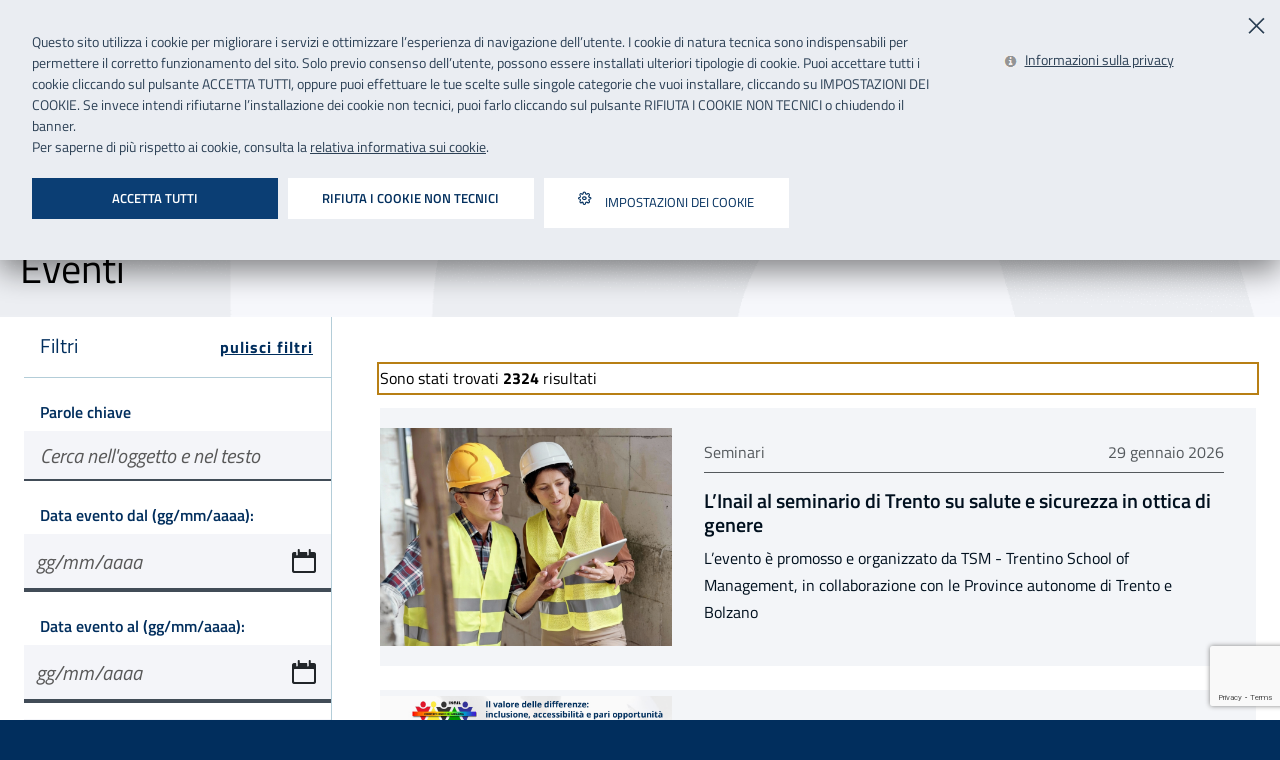

--- FILE ---
content_type: text/html;charset=utf-8
request_url: https://www.inail.it/portale/it/inail-comunica/eventi.html
body_size: 21376
content:

<!DOCTYPE HTML>
<html lang="it">
    <head>
  <meta charset="UTF-8"/>
  <title>Eventi</title>
  
  <meta name="title" content="Eventi"/>
  
  <meta name="template" content="hub_archivio"/>
  <meta http-equiv="X-UA-Compatible" content="IE=Edge"/>
  <meta name="viewport" content="width=device-width, initial-scale=1, shrink-to-fit=no"/>
  

  

<!-- GoogleSiteVerification -->



   <!-- Dynatrace -->



  
  <script defer="defer" type="text/javascript" src="/.rum/@adobe/helix-rum-js@%5E2/dist/rum-standalone.js"></script>
<script type="text/plain" data-type="aem-analytics" data-target="analytics" data-src="https://js-cdn.dynatrace.com/jstag/16a48f5d352/bf71860wcv/7f8b66d1c1bbb5c1_complete.js" crossorigin="anonymous"></script>


   <!-- Analytics Url -->
   
  
  
    
    <script type="text/plain" data-type="aem-analytics" data-target="analytics" data-src="https://assets.adobedtm.com/6b55ab161a65/4f27491491e0/launch-7c95513bd6d9.min.js"></script>
  
 
  

  
  
    
<link rel="canonical" href="https://www.inail.it/portale/it/inail-comunica/eventi.html"/>

  

  
	
    
<link rel="stylesheet" href="/etc.clientlibs/alma-inail-hub-foundation/clientlibs/clientlib-vendor.lc-9f7757ead00bd362e188a038ef891fc1-lc.min.css" type="text/css">
<script src="/etc.clientlibs/alma-inail-hub-foundation/clientlibs/clientlib-vendor.lc-57640a98d2a9a918151107be38421f6b-lc.min.js"></script>



    
    
<link rel="stylesheet" href="/etc.clientlibs/alma-inail-hub-foundation/clientlibs/clientlib-base.lc-38ed11e4f8c5dd0200579db97b1fe4eb-lc.min.css" type="text/css">








    
    
<link rel="stylesheet" href="/etc.clientlibs/alma-inail-hub-foundation/clientlibs/clientlib-cookie.lc-c83a1eb5b9af224cb89a888f1db3dc11-lc.min.css" type="text/css">



 




  
    
    

    

    
    
<script src="/etc.clientlibs/inail-hub-site/clientlibs/clientlib-dependencies.lc-d41d8cd98f00b204e9800998ecf8427e-lc.min.js"></script>



    
    
<link rel="stylesheet" href="/etc.clientlibs/inail-hub-site/clientlibs/clientlib-dependencies.lc-d41d8cd98f00b204e9800998ecf8427e-lc.min.css" type="text/css">
<link rel="stylesheet" href="/etc.clientlibs/inail-hub-site/clientlibs/clientlib-site.lc-d41d8cd98f00b204e9800998ecf8427e-lc.min.css" type="text/css">



    

  
  

	<script src="https://documentservices.adobe.com/view-sdk/viewer.js"></script>

 








 
 
 
 



  
   








    <meta name="viewport" content="width=device-width, initial-scale=1,shrink-to-fit=no"/>
    <meta name="theme-color" content="#37474F"/>
    <meta property="og:type" content="website"/>
    <meta property="og:url" content="https://www.inail.it"/>
    <meta property="og:title" content="Inail.it  | Eventi"/>
    <meta property="og:image" content="www.inail.it/etc.clientlibs/alma-inail-hub-foundation/clientlibs/clientlib-base/resources/img/logo-inail.svg"/>
    
    <meta property="og:locale" content="it_IT"/>
    <meta property="og:site_name" content="Inail.it"/>
    
    
    <meta name="twitter:card" content="summary"/>
    <meta name="twitter:title" content="Inail.it | Eventi"/>
    
    <meta name="twitter:image" content="www.inail.it /etc.clientlibs/alma-inail-hub-foundation/clientlibs/clientlib-base/resources/img/logo-inail.svg"/>
    <meta name="twitter:site" content="Inail.it"/>


	
	
	  	<!-- Favicon -->
		<link rel="apple-touch-icon" sizes="57x57" href="/etc.clientlibs/alma-inail-hub-foundation/clientlibs/clientlib-base/resources/img/favicon/apple-icon-57x57.png"/>
		<link rel="apple-touch-icon" sizes="60x60" href="/etc.clientlibs/alma-inail-hub-foundation/clientlibs/clientlib-base/resources/img/favicon/apple-icon-60x60.png"/>
		<link rel="apple-touch-icon" sizes="72x72" href="/etc.clientlibs/alma-inail-hub-foundation/clientlibs/clientlib-base/resources/img/favicon/apple-icon-72x72.png"/>
		<link rel="apple-touch-icon" sizes="76x76" href="/etc.clientlibs/alma-inail-hub-foundation/clientlibs/clientlib-base/resources/img/favicon/apple-icon-76x76.png"/>
		<link rel="apple-touch-icon" sizes="114x114" href="/etc.clientlibs/alma-inail-hub-foundation/clientlibs/clientlib-base/resources/img/favicon/apple-icon-114x114.png"/>
		<link rel="apple-touch-icon" sizes="120x120" href="/etc.clientlibs/alma-inail-hub-foundation/clientlibs/clientlib-base/resources/img/favicon/apple-icon-120x120.png"/>
		<link rel="apple-touch-icon" sizes="144x144" href="/etc.clientlibs/alma-inail-hub-foundation/clientlibs/clientlib-base/resources/img/favicon/apple-icon-144x144.png"/>
		<link rel="apple-touch-icon" sizes="152x152" href="/etc.clientlibs/alma-inail-hub-foundation/clientlibs/clientlib-base/resources/img/favicon/apple-icon-152x152.png"/>
		<link rel="apple-touch-icon" sizes="180x180" href="/etc.clientlibs/alma-inail-hub-foundation/clientlibs/clientlib-base/resources/img/favicon/apple-icon-180x180.png"/>
		<link rel="icon" type="image/png" sizes="192x192" href="/etc.clientlibs/alma-inail-hub-foundation/clientlibs/clientlib-base/resources/img/favicon/android-icon-192x192.png"/>
		<link rel="icon" type="image/png" sizes="32x32" href="/etc.clientlibs/alma-inail-hub-foundation/clientlibs/clientlib-base/resources/img/favicon/favicon-32x32.png"/>
		<link rel="icon" type="image/png" sizes="96x96" href="/etc.clientlibs/alma-inail-hub-foundation/clientlibs/clientlib-base/resources/img/favicon/favicon-96x96.png"/>
		<link rel="icon" type="image/png" sizes="16x16" href="/etc.clientlibs/alma-inail-hub-foundation/clientlibs/clientlib-base/resources/img/favicon/favicon-16x16.png"/>
		<link rel="manifest" href="/etc.clientlibs/alma-inail-hub-foundation/clientlibs/clientlib-base/resources/img/favicon/manifest.json"/>
		<meta name="msapplication-TileColor" content="#ffffff"/>
		<meta name="msapplication-TileImage" content="/etc.clientlibs/alma-inail-hub-foundation/clientlibs/clientlib-base/resources/img/favicon/ms-icon-144x144.png"/>
		<meta name="theme-color" content="#ffffff"/>
	
</head>
    <body class="page basicpage" id="page-1ece7bffb6" data-cmp-data-layer-enabled>
        <script>
          window.adobeDataLayer = window.adobeDataLayer || [];
          adobeDataLayer.push({
              page: JSON.parse("{\x22page\u002D1ece7bffb6\x22:{\x22@type\x22:\x22alma\u002Dinail\u002Dhub\u002Dfoundation\/components\/page\x22,\x22repo:modifyDate\x22:\x222025\u002D02\u002D19T20:52:34Z\x22,\x22dc:title\x22:\x22Eventi\x22,\x22xdm:template\x22:\x22\/conf\/inail\u002Dhub\u002Dsite\/settings\/wcm\/templates\/hub_archivio\x22,\x22xdm:language\x22:\x22it\x22,\x22xdm:tags\x22:[],\x22repo:path\x22:\x22\/content\/inail\u002Dhub\u002Dsite\/it\/inail\u002Dcomunica\/eventi.html\x22}}"),
              event:'cmp:show',
              eventInfo: {
                  path: 'page.page\u002D1ece7bffb6'
              }
          });
        </script>
        
        
            

<div class="cmp-page__skiptomaincontent">
    <a class="cmp-page__skiptomaincontent-link" href="#main">Passa al contenuto principale</a>
</div>

    
<link rel="stylesheet" href="/etc.clientlibs/core/wcm/components/page/v2/page/clientlibs/site/skiptomaincontent.lc-696ce9a06faa733b225ffb8c05f16db9-lc.min.css" type="text/css">




            



            
<div id="abs_pref">
  <span class="sr-only">Impostazioni cookie</span>
  <button title="Impostazioni cookie" type="button" data-cc="c-settings" class="cc-link" aria-haspopup="dialog">
    <span class="icon-xs icon-settings"></span>
  </button>
</div>



<div class="skiplink">
  <a href="#menu-top" class="sr-only sr-only-focusable m-2">Vai al menu principale</a>
  <a href="#main" class="sr-only sr-only-focusable m-2">Vai al contenuto principale</a>
</div>

<div class="root container responsivegrid">

    
    <div id="container-d3eb8ba0ae" class="cmp-container">
        


<div class="aem-Grid aem-Grid--12 aem-Grid--default--12 ">
    
    <div class="experiencefragment aem-GridColumn aem-GridColumn--default--12">
<div id="experiencefragment-52d78af3c4" class="cmp-experiencefragment cmp-experiencefragment--header">


    
    
    
    
    <div id="container-5d43227da8" class="cmp-container">
        
        <header data-toggle="sticky-onscroll" class="header mb-3 mb-md-0" aria-label="Funzioni di servizio"><!-- SDI include (path: /content/experience-fragments/alma-inail-hub-foundation/it/it/site/header/master/_jcr_content/root/header.ssi.html, resourceType: alma-inail-hub-foundation/components/structure/header) -->
<!-- Header-->

 


<div class="loggedBar" id="loggedBar" data-check-session-url="https://www.inail.it/api/checksession" data-get-dati-utente-url="https://www.inail.it/api/iaa/contextual/Me/Dati" data-ruolo-utente-url="https://www.inail.it/api/iaa/contextual/Me/PortalGroups" data-client-id="ClientPortaleInternet">
    <div class="container-fluid">
        <div class="row align-items-lg-center">

            <!-- Lingue -->
            <div class="col-auto">
                <a href="/portale/it/multilingua.html" class="btn btn-sm btn-accedi my-1 py-0 px-1" lang="EN">For international visitors</a>
            </div>

            
                <div class="col-auto ml-auto">
                    
                    <a href="/portale/it/supporto.html" class="btn btn-sm btn-accedi my-1 py-0 px-1" title="Assistenza e supporto">
                        <span class="sr-only">Assistenza e supporto - Apre nella stessa finestra</span>
                        Assistenza e supporto
                    </a>
                </div>
            

            <div class="col-auto ml-auto ml-sm-0">
                <div class="dropdown" id="accedi-servizi-online">
                    <a class="btn btn-accedi bg-green-1 border border-white rounded my-1 py-0 px-3" aria-label="Sito esterno - Accedi ai servizi online" href="https://www.inail.it/app/iaa/IAA/public/login?TARGET=https://www.inail.it/rest-static-myinail-angular-fe/">
                       
                            Accedi ai servizi online
                        
                    </a>
                </div>
            </div>
                    
            <!--<div class="col-auto ml-auto text-14" hidden="true" id="notifiche">
                <button type="button" class="btn btn-sm btn-accedi my-1 py-0 px-1" data-toggle="dropdown" aria-haspopup="true" aria-expanded="false">
                    Notifiche<span class="icon-xs icon-notifiche-true ml-2" aria-hidden="true"></span>
                </button>
                <div class="dropdown-menu dropdown-menu-right dropdown-menu-user p-0 mt-1">
                    <div class="px-4 px-lg-3 py-3 border-bottom">
                        <p class="text-24 m-0 text-green-2">Notifiche</p>
                    </div>
                    <ul class="mx-4 py-3 px-0 mx-lg-0 px-lg-3 list-unstyled mb-0">
                        <li class="border-bottom mb-2 pb-2"><a class="text-primary" href="#">Lorem ipsum dolor sit amet, consectetur adipiscing elit, sed do eiusmod tempor incididunt ut labore et dolore magna aliqua</a></li>
                        <li class="border-bottom mb-2 pb-2"><a class="text-primary" href="#">Solor sit amet, consectetur ad eiusmod tempor incididunt ut labore et dolore magna aliqua</a></li>
                    </ul>
                    <div class="px-4 px-lg-3 pb-3">
                        <a href="#" class="text-primary font-weight-semibold link-underline">Vedi tutte le notifiche<span class="icon-sm icon-arrow-right align-top ml-2" aria-hidden="true"></span></a>
                    </div>
                </div>
            </div>-->
            <div class="col-auto" hidden id="dati-utente">
                
                <div class="dropdown">
                    <button class="btn btn-accedi bg-green-1 dropdown-toggle border border-white rounded my-1 py-0 px-1" data-toggle="dropdown" aria-expanded="false" title="menu MyInail">
                        <span id="nome-cognome-sr" class="sr-only"></span><span id="iniziali"></span>
                    </button>
                    <div class="dropdown-menu dropdown-menu-right dropdown-menu-user p-0 mt-1">
                        <div id="dati" class="px-4 px-lg-3 py-3 border-bottom">
                            <a href="https://www.inail.it/app/iaa/IAA/private/actionProfile?hashParameter=cambia-ruolo&TARGET=https://www.inail.it/rest-static-myinail-angular-fe/#/home" class="text-primary font-weight-semibold link-underline">Cambio ruolo</a>
                        </div>
                        <ul class="mx-4 py-3 px-0 mx-lg-0 px-lg-3 list-unstyled mb-0">
                            <li><a class="dropdown-item" href="https://www.inail.it/rest-static-myinail-angular-fe/">My Inail</a></li>
                            <li><a class="dropdown-item" href="https://www.inail.it/rest-static-myinail-angular-fe/#/profilo">Il mio profilo</a></li>
                        </ul>
                        <div class="px-4 px-lg-3 pb-3">
                            <a href="https://www.inail.it/app/iaa/IAA/SSORedirect/SSOLogout?TARGET=https://www.inail.it/portale/it.html" class="text-primary font-weight-semibold link-underline">Esci<span class="icon-sm icon-logout align-top ml-2" aria-hidden="true"></span></a>
                        </div>
                    </div>
                </div>
            </div>
        </div>
    </div>
</div>



<div class="container-fluid">
    <div class="row no-gutters align-items-lg-center align-self-stretch">

        <!-- Logo -->
        <div class="col">
            <h1 class="py-3"><span class="sr-only">INAIL - Istituto Nazionale per l&#39;Assicurazione contro gli
                        Infortuni sul Lavoro</span>
                <a href="/portale/it.html" title="torna alla homepage INAIL"><img class="logo" alt="Logo Inail" src="/etc.clientlibs/alma-inail-hub-foundation/clientlibs/clientlib-base/resources/img/logo-inail.svg"/></a>
            </h1>
        </div>

        <!-- Apri cerca -->
        <div class="col-auto d-block d-lg-none border-left">
            <a href="#cerca-top" class="btn" title="Apri cerca" data-toggle="collapse">
                <span class="icon-sm icon-search"></span><span class="sr-only">Apri cerca</span>
            </a>
        </div>

        <!-- Apri menu -->
        <div class="col-auto d-block d-lg-none border-left">
            <a href="#menu-top" class="btn" title="Apri menu" data-toggle="collapse">
                <span class="icon-sm icon-menu"></span><span class="sr-only">Apri menu</span>
            </a>
        </div>

        <!-- Supporto + Social + Lingua + Cerca -->
        <div class="col-auto">
            <div class="row no-gutters align-items-center d-none d-lg-flex">

                <!-- Supporto -->
                <!--div class="col-auto" data-sly-test="/content/inail-hub-site/it/supporto">
                    <a data-sly-test.checked="false" href="/content/inail-hub-site/it/supporto.html" target="_blank" class="btn btn-sm" title="Supporto">
                        <span class="sr-only">Supporto: apre una nuova finestra</span>
                        Supporto
                    </a>
                    <a data-sly-test=true href="/content/inail-hub-site/it/supporto.html" class="btn btn-sm" title="Supporto">
                        <span class="sr-only">Supporto: apre una nuova finestra</span>
                        Supporto
                    </a>
                </div-->

                <!-- Social -->
                <div class="col">
                    <ul class="list-inline social row socialRow">
                            <li>
                                <a href="https://it-it.facebook.com/Inailgov/" target="_blank" class="btn btn-rounded" title="Facebook">
                                    <span class="icon-xs icon-social-facebook"></span><span class="sr-only">Facebook - Sito esterno - Apertura in nuova finestra</span>
                                </a>
                                
                            </li>
                            <li>
                                <a href="https://www.twitter.com/inail_gov/" target="_blank" class="btn btn-rounded" title="X">
                                    <span class="icon-xs icon-social-twitterx"></span><span class="sr-only">X - Sito esterno - Apertura in nuova finestra</span>
                                </a>
                                
                            </li>
                            <li>
                                <a href="https://www.instagram.com/inail_gov/" target="_blank" class="btn btn-rounded" title="Instagram">
                                    <span class="icon-xs icon-social-instagram"></span><span class="sr-only">Instagram - Sito esterno - Apertura in nuova finestra</span>
                                </a>
                                
                            </li>
                            <li>
                                <a href="https://www.linkedin.com/company/inail/" target="_blank" class="btn btn-rounded" title="Linkedin">
                                    <span class="icon-xs icon-social-linkedin"></span><span class="sr-only">Linkedin - Sito esterno - Apertura in nuova finestra</span>
                                </a>
                                
                            </li>
                            <li>
                                <a href="https://www.youtube.com/user/UfficioStampaInail/" target="_blank" class="btn btn-rounded" title="Youtube">
                                    <span class="icon-xs icon-social-youtube"></span><span class="sr-only">Youtube - Sito esterno - Apertura in nuova finestra</span>
                                </a>
                                
                            </li>
                            <li>
                                <a href="https://www.tiktok.com/@inailgov?_t=8ofzshtI0J6&_r=1" target="_blank" class="btn btn-rounded" title="TikTok">
                                    <span class="icon-xs icon-social-tiktok"></span><span class="sr-only">Tiktok - Sito esterno - Apertura in nuova finestra</span>
                                </a>
                                
                            </li>
                            <li>
                                <a href="https://www.spreaker.com/user/inail" target="_blank" class="btn btn-rounded" title="Spreaker podcast">
                                    <span class="icon-xs icon-social-spreaker"></span><span class="sr-only">Spreaker - Sito esterno - Apertura in nuova finestra</span>
                                </a>
                                
                            </li>
                            <li>
                                
                                <a href="/portale/it/rss.html" class="btn btn-rounded" title="Feed RSS">
                                    <span class="icon-xs icon-social-rss"></span><span class="sr-only">Feed RSS - Sito interno - Apertura nella stessa finestra</span>
                                </a>
                            </li>
                    </ul>
                </div>

            </div>

            <!-- Cerca -->
            
    
<link rel="stylesheet" href="/etc.clientlibs/alma-inail-hub-foundation/components/structure/toolbarRicerca/clientlib-toolbar-ricerca.lc-ecf7005f16cbb71041ef374554711253-lc.min.css" type="text/css">
<script src="/etc.clientlibs/alma-inail-hub-foundation/components/structure/toolbarRicerca/clientlib-toolbar-ricerca.lc-32b046f8de20b88c057ca8c6d46b1224-lc.min.js"></script>



<div class="collapse d-none d-lg-block" id="cerca-top">
	
	<div class="divCerca" id="divCerca" data-ajaxurl="/portale/it/risultati-ricerca">
		<div class="row no-gutters align-items-center d-flex d-lg-none">
			<!-- Logo -->
			<div class="col">
				<div class="py-3 px-4 d-flex align-items-center"><span class="sr-only">INAIL - Istituto Nazionale per
						l&#39;Assicurazione contro gli Infortuni sul Lavoro</span>
		                
						<a href="/portale/it.html" title="torna alla homepage INAIL"><img class="logo-menu" alt="Logo Inail" src="/etc.clientlibs/alma-inail-hub-foundation/clientlibs/clientlib-base/resources/img/logo-inail.svg"/>
						</a>
				</div>
			</div>
			<!-- Chiudi cerca -->
			<div class="col-auto border-left">
				<a href="#cerca-top" target="_blank" class="btn" title="Chiudi cerca" data-toggle="collapse">
					<span class="icon-sm icon-close"></span><span class="sr-only">Chiudi cerca</span>
				</a>
			</div>
			<hr/>
		</div>
		<form autocomplete="off" method="GET" name="form-ricerca" id="form-ricerca" data-link-redirect="/portale/it/risultati-ricerca">
			<div class="row align-items-end no-gutters search-wrapper position-relative">
				<div class="col-12 col-sm position-static form-goup">
					<input id="fulltext" name="fulltext" type="text" class="form-control border 0" placeholder="Cerca..." aria-label="Ricerca globale" aria-describedby="fulltext" title="Ricerca globale"/>
					<label id="error-msg" for="fulltext" class="invalid-feedback invalid-feedback-custom" role="alert" tabindex="0">
                        Digitare almeno 3 caratteri!
                    </label>
					<div id="autocomplete-tb-div" hidden class="search-wrapper-autocomplete">
						<ul id="autocomplete-ul" role="listbox" aria-label="Elenco risultati">
						
						</ul>
					</div>
				</div>
				<label class="sr-only">Dove cercare:</label>

				<div class="col-10 col-sm-auto position-static">
					<div class="dropdown position-static dropdown " id="dropdown-header-search">
						<button class="btn border-0 w-100 text-14 p-2 btn-dropdown-search dropdown-toggle" id="btn-dropdown-toolbar" type="button" data-toggle="dropdown" aria-expanded="false">
						in: <span class="font-weight-bold text-truncate">tutto INAIL.it</span>
						</button>
						<div id="toolbarRicerca" class="dropdown-menu dropdown-menu-search p-4 border-0 mt-1">
							<div class="row dropdown-item-search">
								<div class="col-md-4 mb-3">
									<input type="hidden" value="tutto INAIL.it" name="input-search-bar-2"/>
									
										<a class="dropdown-item dropdown-ricerca p-2 active" href="#" data-value="/content/">Tutto Inail.it</a>
									
										<a class="dropdown-item dropdown-ricerca p-2 " href="#" data-value="/content/assicurazione">Assicurazione</a>
									
										<a class="dropdown-item dropdown-ricerca p-2 " href="#" data-value="/content/formazione">Formazione</a>
									
										<a class="dropdown-item dropdown-ricerca p-2 " href="#" data-value="/content/prevenzione-e-sicurezza">Prevenzione e sicurezza</a>
									
										<a class="dropdown-item dropdown-ricerca p-2 " href="#" data-value="/content/ricerca-e-tecnologia">Ricerca e innovazione tecnologica</a>
									
								</div>
								<div class="col-md-4 mb-3">
									<strong class="p-2 d-block">Siti tematici INAIL</strong>
									
										<a class="dropdown-item dropdown-ricerca p-2" href="#" data-value="/portale/it.ricercaCCI.hub.json">Casellario Centrale Infortuni</a>
									
								</div>
								<div class="col-md-4 mb-3">
									<strong class="p-2 d-block">Gli speciali di INAIL</strong>
									
										<a class="dropdown-item dropdown-ricerca p-2" href="#" data-value="/portale/budrio/it/risultati-ricerca.ricerca.budrio.hs.json">Centri protesici e riabilitativi</a>
												
								</div>		
							</div>
						</div>
					</div>
				</div>
				<div class="col-2 col-sm-auto">
					<a role="button" id="searchButton" tabindex="0" class="btn btn-rounded bg-white" title="Avvia ricerca">
						<span class="icon-xs icon-search"></span><span class="sr-only">Avvia ricerca</span>
					</a>
				</div>
			</div>
		</form>
	</div>

	<!-- PARAMETRI HIDDEN DA CONFIGURAZIONE -->
	<input type="hidden" name="minLength" id="minLength" value="3"/>
	<input type="hidden" name="paginaRisultatiRicerca" id="paginaRisultatiRicerca" value="/content/inail-hub-site/it/risultati-ricerca"/>
	<input type="hidden" name="quickSearchCheck" id="quickSearchCheck" value="false"/>
	<input type="hidden" name="limitQuickSearch" id="limitQuickSearch" value="3"/>

	<input type="hidden" name="limitAutocomplete" id="limitAutocomplete" value="5"/>
	<input type="hidden" name="autocompleteCheck" id="autocompleteCheck" value="false"/>
	<input type="hidden" name="suggestIndexName" id="suggestIndexName" value="inail.suggestIndex-custom-1"/>
	<input type="hidden" name="banWordsSuggestions" id="banWordsSuggestions" value="Home; Risultati ricerca; Dettaglio"/>
</div>
        </div>

    </div>

    <!-- Menu principale -->
    <nav aria-label="Menu principale">
        <h2 class="sr-only">Navigazione principale</h2>
        <div class="navbar navbar-expand-lg py-0 p-md-0">
            <div class="navbar-collapse collapse" id="menu-top">
                <div class="divMenu w-100">
                    <div class="row no-gutters align-items-center d-flex d-lg-none border-bottom">

                        <!-- Logo -->
                        <div class="col">
                            <div class="py-3 px-4 d-flex justify-content-start"><span class="sr-only">INAIL - Istituto Nazionale per l&#39;Assicurazione
									contro gli Infortuni sul Lavoro</span>
                                <a href="/portale/it.html" title="torna alla homepage INAIL"><img class="logo-menu" alt="Logo Inail" src="/etc.clientlibs/alma-inail-hub-foundation/clientlibs/clientlib-base/resources/img/logo-inail.svg"/></a>
                            </div>
                        </div>

                        <!-- Chiudi menu -->
                        <div class="col-auto border-left">
                            <a href="#menu-top" target="_blank" class="btn" title="Chiudi menu" data-toggle="collapse">
                                <span class="icon-sm icon-close"></span><span class="sr-only">Chiudi menu</span>
                            </a>
                        </div>
                        <hr/>
                    </div>
                    <ul class="navbar-nav row no-gutters justify-content-md-around w-100 flex-nowrap">

                        
                            
                            <li class="nav-item text-lg-center dropdown megamenu flex-fill">
                                
                                

                                <a class="nav-link dropdown-toggle" href="#" data-toggle="dropdown" aria-expanded="false">
									Istituto
								</a>
                                

                                <div class="dropdown-menu megamenu-menu">
                                    <div class="container-fluidd">
                                        <div class="row">
                                            
                                            
                                                <div class="col-12 col-lg-4">
                                                    <ul class="list-unstyled mb-3">
                                                        <li>
                                                            <h3><span class="megamenu-title">L&#39;istituto</span>
                                                            </h3>
                                                        </li>
                                                        <li><a class="megamenu-item" aria-label="Vai alla pagina Chi siamo" href="/portale/it/istituto/l-istituto/chi-siamo.html">Chi siamo</a></li>
<li><a class="megamenu-item" aria-label="Vai alla pagina La storia" href="/portale/it/istituto/l-istituto/la-storia.html">La storia</a></li>
<li><a class="megamenu-item" aria-label="Vai alla pagina Edifici di interesse storico" href="/portale/it/istituto/l-istituto/edifici-di-interesse-storico.html">Edifici di interesse storico</a></li>
<li><a class="megamenu-item" aria-label="Vai alla pagina Struttura organizzativa" href="/portale/it/istituto/l-istituto/struttura-organizzativa.html">Struttura organizzativa</a></li>
<li><a class="megamenu-item" aria-label="Vai alla pagina Amministrazione trasparente" href="/portale/it/istituto/l-istituto/amministrazione-trasparente.html">Amministrazione trasparente</a></li>
<li><a class="megamenu-item" aria-label="Vai alla pagina Relazioni internazionali" href="/portale/it/istituto/l-istituto/relazioni-internazionali.html">Relazioni internazionali</a></li>
<li><a class="megamenu-item" aria-label="Vai alla pagina Access Point EESSI" href="/portale/it/istituto/l-istituto/access-point-eessi.html">Access Point EESSI</a></li>
<li><a class="megamenu-item" aria-label="Vai alla pagina Innovazione digitale" href="/portale/it/istituto/l-istituto/innovazione-digitale.html">Innovazione digitale</a></li>
<li><a class="megamenu-item" aria-label="Vai alla pagina Comitato unico di garanzia" href="/portale/it/istituto/l-istituto/comitato-unico-di-garanzia.html">Comitato unico di garanzia</a></li>
<li><a class="megamenu-item" aria-label="Vai alla pagina Fatturazione elettronica" href="/portale/it/istituto/l-istituto/fatturazione-elettronica.html">Fatturazione elettronica</a></li>

                                                    </ul>
                                                </div>
                                            
                                                <div class="col-12 col-lg-4">
                                                    <ul class="list-unstyled mb-3">
                                                        <li>
                                                            <h3><span class="megamenu-title">Le nostre attività</span>
                                                            </h3>
                                                        </li>
                                                        <li><a class="megamenu-item" aria-label="Vai alla pagina Organismo notificato 0100" href="/portale/it/istituto/le-nostre-attivita/organismo-notificato-0100.html">Organismo notificato 0100</a></li>
<li><a class="megamenu-item" aria-label="Vai alla pagina Provider Inail Ecm" href="/portale/it/istituto/le-nostre-attivita/provider-ecm.html">Provider Inail Ecm</a></li>
<li><a class="megamenu-item" aria-label="Vai alla pagina Focal point Agenzia Europea" href="/portale/it/istituto/le-nostre-attivita/focal-point-agenzia-europea.html">Focal point Agenzia Europea</a></li>
<li><a class="megamenu-item" aria-label="Vai alla pagina Programma Operativo Nazionale (PON) Governance 2014-2020" href="/portale/it/istituto/le-nostre-attivita/programma-operativo-nazionale--pon--governance-2014-2020.html">Programma Operativo Nazionale (PON) Governance 2014-2020</a></li>
<li><a class="megamenu-item" aria-label="Vai alla pagina PNRR – Piano nazionale di ripresa e resilienza" href="/portale/it/istituto/le-nostre-attivita/PNRR-piano-nazionale-di-ripresa-e-resilienza.html">PNRR – Piano nazionale di ripresa e resilienza</a></li>

                                                    </ul>
                                                </div>
                                            

                                            
                                            

                                            

                                            
                                            

                                            
                                             

                                        </div>
                                    </div>
                                </div>
                            </li>
                        
                            
                            <li class="nav-item text-lg-center dropdown megamenu flex-fill">
                                
                                

                                <a class="nav-link dropdown-toggle" href="#" data-toggle="dropdown" aria-expanded="false">
									Attività e servizi
								</a>
                                

                                <div class="dropdown-menu megamenu-menu">
                                    <div class="container-fluidd">
                                        <div class="row">
                                            
                                            
                                                
                                            
                                                
                                            
                                                
                                            
                                                
                                            
                                                
                                            
                                                
                                            

                                            
                                            

                                            

                                            
                                            

                                            
                                            
                
                                                <div class="col-12 col-lg-4">
                                                    <ul class="list-unstyled mb-3">
                                                        <li>    
                                                            <a class="megamenu-item" aria-label="Sito esterno Prevenzione e sicurezza" href="/portale/it/attivita-e-servizi/prevenzione-e-sicurezza.html">Prevenzione e sicurezza</a>
                                                        </li>
                                                    
                                                        <li>    
                                                            <a class="megamenu-item" aria-label="Sito esterno Assicurazione" href="/portale/it/attivita-e-servizi/assicurazione.html">Assicurazione</a>
                                                        </li>
                                                    
                                                        <li>    
                                                            <a class="megamenu-item" aria-label="Sito esterno Formazione" href="/portale/it/attivita-e-servizi/formazione.html">Formazione</a>
                                                        </li>
                                                    
                                                        <li>    
                                                            <a class="megamenu-item" aria-label="Sito esterno Ricerca e Innovazione tecnologica" href="/portale/it/attivita-e-servizi/ricerca-e-tecnologia.html">Ricerca e Innovazione tecnologica</a>
                                                        </li>
                                                    
                                                        
                                                    
                                                        
                                                    </ul>
                                                </div>

                                                
                                                <div class="col-12 col-lg-4">
                                                    <ul class="list-unstyled mb-3">
                                                        <li>
                                                            <a class="megamenu-item" aria-label="Vai alla pagina Dati e statistiche" href="/portale/it/attivita-e-servizi/dati-e-statistiche.html">Dati e statistiche</a>
                                                        </li>
                                                    
                                                        <li>
                                                            <a class="megamenu-item" aria-label="Vai alla pagina Servizi per te" href="/portale/it/attivita-e-servizi/servizi-per-te.html">Servizi per te</a>
                                                        </li>
                                                    </ul>
                                                </div>

                                               <div class="col-12 col-lg-4">
                                                    <ul class="list-unstyled mb-3">
                                                        
                                                    
                                                        
                                                    </ul>
                                                </div> 

                                                <div class="col-12 col-lg-4">
                                                    <ul class="list-unstyled mb-3">
                                                        
                                                    
                                                        
                                                    </ul>
                                                </div> 
 
                                             

                                        </div>
                                    </div>
                                </div>
                            </li>
                        
                            
                            <li class="nav-item text-lg-center dropdown megamenu flex-fill">
                                
                                

                                <a class="nav-link dropdown-toggle" href="#" data-toggle="dropdown" aria-expanded="false">
									Inail comunica
								</a>
                                

                                <div class="dropdown-menu megamenu-menu">
                                    <div class="container-fluidd">
                                        <div class="row">
                                            
                                            
                                                
                                            
                                                
                                            
                                                
                                            
                                                
                                            
                                                
                                            
                                                
                                            
                                                
                                            
                                                
                                            
                                                
                                            
                                                
                                            
                                                
                                            
                                                
                                            
                                                
                                            
                                                
                                            

                                            
                                            

                                            

                                            
                                            

                                            
                                            
                
                                                

                                                
                                                <div class="col-12 col-lg-4">
                                                    <ul class="list-unstyled mb-3">
                                                        <li>
                                                            <a class="megamenu-item" aria-label="Vai alla pagina News" href="/portale/it/inail-comunica/news.html">News</a>
                                                        </li>
                                                    
                                                        <li>
                                                            <a class="megamenu-item" aria-label="Vai alla pagina Eventi" href="/portale/it/inail-comunica/eventi.html">Eventi</a>
                                                        </li>
                                                    
                                                        <li>
                                                            <a class="megamenu-item" aria-label="Vai alla pagina Avvisi" href="/portale/it/inail-comunica/avvisi.html">Avvisi</a>
                                                        </li>
                                                    
                                                        <li>
                                                            <a class="megamenu-item" aria-label="Vai alla pagina Scadenze" href="/portale/it/inail-comunica/scadenze.html">Scadenze</a>
                                                        </li>
                                                    
                                                        <li>
                                                            <a class="megamenu-item" aria-label="Vai alla pagina Sala Stampa " href="/portale/it/inail-comunica/sala-stampa.html">Sala Stampa </a>
                                                        </li>
                                                    
                                                        <li>
                                                            <a class="megamenu-item" aria-label="Vai alla pagina Comunicati stampa" href="/portale/it/inail-comunica/comunicati-stampa.html">Comunicati stampa</a>
                                                        </li>
                                                    
                                                        
                                                    
                                                        
                                                    
                                                        
                                                    
                                                        
                                                    
                                                        
                                                    
                                                        
                                                    
                                                        
                                                    
                                                        
                                                    </ul>
                                                </div>

                                               <div class="col-12 col-lg-4">
                                                    <ul class="list-unstyled mb-3">
                                                        
                                                    
                                                        
                                                    
                                                        
                                                    
                                                        
                                                    
                                                        
                                                    
                                                        
                                                    
                                                        <li>
                                                            <a class="megamenu-item" aria-label="Vai alla pagina Conferenze stampa" href="/portale/it/inail-comunica/conferenze-stampa.html">Conferenze stampa</a>
                                                        </li>
                                                    
                                                        <li>
                                                            <a class="megamenu-item" aria-label="Vai alla pagina Newsletter" href="/portale/it/inail-comunica/newsletter.html">Newsletter</a>
                                                        </li>
                                                    
                                                        <li>
                                                            <a class="megamenu-item" aria-label="Vai alla pagina News Podcast" href="/portale/it/inail-comunica/news-podcast.html">News Podcast</a>
                                                        </li>
                                                    
                                                        <li>
                                                            <a class="megamenu-item" aria-label="Vai alla pagina Campagne" href="/portale/it/inail-comunica/campagne.html">Campagne</a>
                                                        </li>
                                                    
                                                        <li>
                                                            <a class="megamenu-item" aria-label="Vai alla pagina Multimedia" href="/portale/it/inail-comunica/multimedia.html">Multimedia</a>
                                                        </li>
                                                    
                                                        <li>
                                                            <a class="megamenu-item" aria-label="Vai alla pagina Pubblicazioni" href="/portale/it/inail-comunica/pubblicazioni.html">Pubblicazioni</a>
                                                        </li>
                                                    
                                                        
                                                    
                                                        
                                                    </ul>
                                                </div> 

                                                <div class="col-12 col-lg-4">
                                                    <ul class="list-unstyled mb-3">
                                                        
                                                    
                                                        
                                                    
                                                        
                                                    
                                                        
                                                    
                                                        
                                                    
                                                        
                                                    
                                                        
                                                    
                                                        
                                                    
                                                        
                                                    
                                                        
                                                    
                                                        
                                                    
                                                        
                                                    
                                                        <li>
                                                            <a class="megamenu-item" aria-label="Vai alla pagina Infografiche" href="/portale/it/inail-comunica/infografiche.html">Infografiche</a>
                                                        </li>
                                                    
                                                        <li>
                                                            <a class="megamenu-item" aria-label="Vai alla pagina Approfondimenti" href="/portale/it/inail-comunica/approfondimenti.html">Approfondimenti</a>
                                                        </li>
                                                    </ul>
                                                </div> 
 
                                             

                                        </div>
                                    </div>
                                </div>
                            </li>
                        
                            
                            <li class="nav-item text-lg-center dropdown megamenu flex-fill">
                                
                                

                                <a class="nav-link dropdown-toggle" href="#" data-toggle="dropdown" aria-expanded="false">
									Atti e documenti
								</a>
                                

                                <div class="dropdown-menu megamenu-menu">
                                    <div class="container-fluidd">
                                        <div class="row">
                                            
                                            
                                                <div class="col-12 col-lg-4">
                                                    <ul class="list-unstyled mb-3">
                                                        <li>
                                                            <h3><span class="megamenu-title">Note, Provvedimenti e Istruzioni Operative</span>
                                                            </h3>
                                                        </li>
                                                        <li><a class="megamenu-item" aria-label="Vai alla pagina Determine Commissario Straordinario" href="/portale/it/atti-e-documenti/note-provvedimenti-e-istruzioni-operative/normativa-determine-commissario-straordinario.html">Determine Commissario Straordinario</a></li>
<li><a class="megamenu-item" aria-label="Vai alla pagina Delibere del Commissario Straordinario" href="/portale/it/atti-e-documenti/note-provvedimenti-e-istruzioni-operative/normativa-delibere-cs.html">Delibere del Commissario Straordinario</a></li>
<li><a class="megamenu-item" aria-label="Vai alla pagina Delibere del Consiglio di Amministrazione" href="/portale/it/atti-e-documenti/note-provvedimenti-e-istruzioni-operative/normativa-delibere-inail-cda.html">Delibere del Consiglio di Amministrazione</a></li>
<li><a class="megamenu-item" aria-label="Vai alla pagina Determine Presidente" href="/portale/it/atti-e-documenti/note-provvedimenti-e-istruzioni-operative/normativa-determine-presidente.html">Determine Presidente</a></li>
<li><a class="megamenu-item" aria-label="Vai alla pagina Determine Direttore Generale" href="/portale/it/atti-e-documenti/note-provvedimenti-e-istruzioni-operative/normativa-determine-direttore-generale.html">Determine Direttore Generale</a></li>
<li><a class="megamenu-item" aria-label="Vai alla pagina Delibere Consiglio Indirizzo e Vigilanza" href="/portale/it/atti-e-documenti/note-provvedimenti-e-istruzioni-operative/normativa-delibere-consiglio-indirizzo-e-vigilanza.html">Delibere Consiglio Indirizzo e Vigilanza</a></li>
<li><a class="megamenu-item" aria-label="Vai alla pagina Circolari Inail" href="/portale/it/atti-e-documenti/note-provvedimenti-e-istruzioni-operative/normativa-circolari-inail.html">Circolari Inail</a></li>
<li><a class="megamenu-item" aria-label="Vai alla pagina Storico documentale" href="/portale/it/atti-e-documenti/note-provvedimenti-e-istruzioni-operative/normativa-storico-documentale.html">Storico documentale</a></li>
<li><a class="megamenu-item" aria-label="Vai alla pagina Istruzioni operative" href="/portale/it/atti-e-documenti/note-provvedimenti-e-istruzioni-operative/istruzioni-operative.html">Istruzioni operative</a></li>
<li><a class="megamenu-item" aria-label="Vai alla pagina Ordini del giorno C.d.A." href="/portale/it/atti-e-documenti/note-provvedimenti-e-istruzioni-operative/ordini-del-giorno-c-d-a-.html">Ordini del giorno C.d.A.</a></li>
<li><a class="megamenu-item" aria-label="Vai alla pagina Ordini del giorno Civ" href="/portale/it/atti-e-documenti/note-provvedimenti-e-istruzioni-operative/ordini-del-giorno-civ.html">Ordini del giorno Civ</a></li>

                                                    </ul>
                                                </div>
                                            
                                                <div class="col-12 col-lg-4">
                                                    <ul class="list-unstyled mb-3">
                                                        <li>
                                                            <h3><span class="megamenu-title">Protocolli , Accordi e Convenzioni</span>
                                                            </h3>
                                                        </li>
                                                        <li><a class="megamenu-item" aria-label="Vai alla pagina Protocolli e Accordi" href="/portale/it/atti-e-documenti/protocolli-accordi-e-convenzioni/protocolli-e-accordi.html">Protocolli e Accordi</a></li>
<li><a class="megamenu-item" aria-label="Vai alla pagina Convenzioni" href="/portale/it/atti-e-documenti/protocolli-accordi-e-convenzioni/convenzioni.html">Convenzioni</a></li>
<li><a class="megamenu-item" aria-label="Vai alla pagina Avvisi per la stipula di convenzioni" href="/portale/it/atti-e-documenti/protocolli-accordi-e-convenzioni/avvisi-per-la-stipula-di-convenzioni.html">Avvisi per la stipula di convenzioni</a></li>

                                                    </ul>
                                                </div>
                                            
                                                <div class="col-12 col-lg-4">
                                                    <ul class="list-unstyled mb-3">
                                                        <li>
                                                            <h3><span class="megamenu-title">Moduli e modelli</span>
                                                            </h3>
                                                        </li>
                                                        <li><a class="megamenu-item" aria-label="Vai alla pagina Prevenzione" href="/portale/it/atti-e-documenti/moduli-e-modelli/prevenzione.html">Prevenzione</a></li>
<li><a class="megamenu-item" aria-label="Vai alla pagina Assicurazione" href="/portale/it/atti-e-documenti/moduli-e-modelli/assicurazione.html">Assicurazione</a></li>
<li><a class="megamenu-item" aria-label="Vai alla pagina Ricerca e tecnologia" href="/portale/it/atti-e-documenti/moduli-e-modelli/ricerca-e-tecnologia.html">Ricerca e tecnologia</a></li>
<li><a class="megamenu-item" aria-label="Vai alla pagina Altri moduli" href="/portale/it/atti-e-documenti/moduli-e-modelli/altri-moduli.html">Altri moduli</a></li>

                                                    </ul>
                                                </div>
                                            

                                            
                                            

                                            

                                            
                                            

                                            
                                             

                                        </div>
                                    </div>
                                </div>
                            </li>
                        
                            
                            <li class="nav-item text-lg-center dropdown megamenu flex-fill">
                                
                                

                                <a class="nav-link dropdown-toggle" href="#" data-toggle="dropdown" aria-expanded="false">
									Pubblicità legale
								</a>
                                

                                <div class="dropdown-menu megamenu-menu">
                                    <div class="container-fluidd">
                                        <div class="row">
                                            
                                            
                                                
                                            
                                                
                                            

                                            
                                            

                                            

                                            
                                            

                                            
                                            
                
                                                

                                                
                                                <div class="col-12 col-lg-4">
                                                    <ul class="list-unstyled mb-3">
                                                        <li>
                                                            <a class="megamenu-item" aria-label="Vai alla pagina Provvedimenti di rifiuto cessioni di credito" href="/portale/it/pubblicita-legale/provvedimenti-di-rifiuto-cessioni-di-credito.html">Provvedimenti di rifiuto cessioni di credito</a>
                                                        </li>
                                                    
                                                        <li>
                                                            <a class="megamenu-item" aria-label="Vai alla pagina Atti di notifica" href="/portale/it/pubblicita-legale/atti-di-notifica.html">Atti di notifica</a>
                                                        </li>
                                                    </ul>
                                                </div>

                                               <div class="col-12 col-lg-4">
                                                    <ul class="list-unstyled mb-3">
                                                        
                                                    
                                                        
                                                    </ul>
                                                </div> 

                                                <div class="col-12 col-lg-4">
                                                    <ul class="list-unstyled mb-3">
                                                        
                                                    
                                                        
                                                    </ul>
                                                </div> 
 
                                             

                                        </div>
                                    </div>
                                </div>
                            </li>
                        
                        
                    </ul>

                    <div class="menu-responsive row d-flex d-lg-none no-gutters align-items-center">
                        <div class="col border-right">
                            <a href="/portale/it/supporto.html" target="_blank" class="btn btn-sm w-100" title="Supporto">
								Supporto
							</a>
                        </div>

                        <!-- Lingue -->
                        

                        <!-- Social -->
                        <div class="col-12 border-top">
                            <ul class="list-inline social d-flex justify-content-around py-2">
                                <li>
                                    <a href="https://it-it.facebook.com/Inailgov/" target="_blank" class="btn btn-rounded" title="Facebook">
                                        <span class="icon-xs icon-social-facebook"></span><span class="sr-only">Facebook - Sito esterno - Apertura in nuova finestra</span>
                                    </a>
                                </li>
                                <li>
                                    <a href="https://www.twitter.com/inail_gov/" target="_blank" class="btn btn-rounded" title="X">
                                        <span class="icon-xs icon-social-twitterx"></span><span class="sr-only">X - Sito esterno - Apertura in nuova finestra</span>
                                    </a>
                                </li>
                                <li>
                                    <a href="https://www.instagram.com/inail_gov/" target="_blank" class="btn btn-rounded" title="Instagram">
                                        <span class="icon-xs icon-social-instagram"></span><span class="sr-only">Instagram - Sito esterno - Apertura in nuova finestra</span>
                                    </a>
                                </li>
                                <li>
                                    <a href="https://www.linkedin.com/company/inail/" target="_blank" class="btn btn-rounded" title="Linkedin">
                                        <span class="icon-xs icon-social-linkedin"></span><span class="sr-only">Linkedin - Sito esterno - Apertura in nuova finestra</span>
                                    </a>
                                </li>
                                <li>
                                    <a href="https://www.youtube.com/user/UfficioStampaInail/" target="_blank" class="btn btn-rounded" title="Youtube">
                                        <span class="icon-xs icon-social-youtube"></span><span class="sr-only">Youtube - Sito esterno - Apertura in nuova finestra</span>
                                    </a>
                                </li>
                                <li>
                                    <a href="https://www.tiktok.com/@inailgov?_t=8ofzshtI0J6&_r=1.html" target="_blank" class="btn btn-rounded" title="TikTok">
                                        <span class="icon-xs icon-social-tiktok"></span><span class="sr-only">TikTok - Sito esterno - Apertura in nuova finestra</span>
                                    </a>
                                </li>
                                <li>
                                    <a href="https://www.spreaker.com/user/inail" target="_blank" class="btn btn-rounded" title="Spreaker podcast">
                                        <span class="icon-xs icon-social-spreaker"></span><span class="sr-only">Spreaker - Sito esterno - Apertura in nuova finestra</span>
                                    </a>
                                </li>
                                <li>
                                    <a href="/portale/it/rss.html" target="_blank" class="btn btn-rounded" title="Feed RSS">
                                        <span class="icon-xs icon-social-rss"></span><span class="sr-only">Feed RSS - Apertura in nuova finestra</span>
                                    </a>
                                </li>
                            </ul>
                        </div>
                    </div>
                </div>
            </div>
        </div>
    </nav>
</div></header>

        
    </div>

</div>

    
</div>
<main class="container responsivegrid aem-GridColumn aem-GridColumn--default--12">

    
    <div id="container-0e3bea948f" class="cmp-container">
        


<div class="aem-Grid aem-Grid--12 aem-Grid--default--12 ">
    
    <section class="section aem-GridColumn aem-GridColumn--default--12">

<div class="container-fluid">

	
<p class="sr-only">Ti trovi in:</p>

	<ol class="breadcrumb mb-3 mb-md-0">
		
			<li class="breadcrumb-item"><a href="https://www.inail.it/portale/it.html">Home</a></li>
		
	
		
			<li class="breadcrumb-item">Inail comunica</li>
		
	
		
			<li class="breadcrumb-item">Eventi</li>
		
	</ol>


	<div class="row">
		<div class="col">
			
			<h2 class="h1 mb-2">Eventi
			</h2>

			


    


			
		</div>

		
	</div>
</div></section>
<div class="container responsivegrid aem-GridColumn aem-GridColumn--default--12">

    
    
    
    
    <div id="container-fa6d99d79a" class="cmp-container">
        
        
        
    </div>

</div>
<div class="bg-white aem-GridColumn aem-GridColumn--default--12"><div class="container-fluid px-0 px-lg-4">
    
    
    
    
    
<script src="/etc.clientlibs/alma-inail-hub-foundation/clientlibs/clientlib-filtri.lc-a880002a01f13552dc193422d23ffc59-lc.min.js"></script>



    

    
    
<script src="/etc.clientlibs/alma-inail-hub-foundation/clientlibs/clientlib-filtriTag.lc-a7bd5b1effa48a0ba02f6f15e38b325a-lc.min.js"></script>




    <div class="row no-gutters">
        <div class="col-lg-4 col-xl-3 border-right">
            <!-- Menu laterale -->
            <button type="button" class="btn btn-primary btn-amm w-100 text-left collapsed d-block d-lg-none" data-target="#sidebar-menu-mobile" data-toggle="collapse" aria-expanded="false">
                <span class="icon-sm icon-bottom-sheet mr-2"></span>
                <span class="sr-only">Menu della sezione</span> Filtri
            </button>
            <nav aria-label="Menu Filtri" id="sidebar-menu-mobile" class="collapse">
                <button type="button" class="btn btn-primary w-100 text-left collapsed d-block d-lg-none sticky-top" data-target="#sidebar-menu-mobile" data-toggle="collapse" aria-expanded="true">
                    <span class="icon-sm icon-close mr-2"></span>
                    Chiudi <span class="sr-only">Menu della sezione</span>
                </button>
                <form class="form-filtri" action="#" method="GET" id="form" data-limit-month="0" data-limit-param="true">
                    <div class="d-flex justify-content-between">
                        <h3 id="sidebar-menu-title" class="border-0 p-3">Filtri</h3>
                        <button type="reset" class="btn btn-link p-3 font-weight-bold js-clear">pulisci filtri</button>
                    </div>
                    <hr class="mt-0"/>
                    <div class="form-group">
                        <label for="text" class="text-16 px-3 font-weight-semibold mb-0 text-primary">Parole
                            chiave</label>
                        <input type="text" id="text" name="text" class="form-control mh-auto border-0 border-bottom px-3 py-4" placeholder="Cerca nell'oggetto e nel testo"/>
                    </div>

                    

                    

                    

                    

                    

                    

                    

                    
                    
                    

                    
                        <div class="form-group mb-0">
                            <label for="dataInizioDal" class="text-16 px-3 font-weight-semibold mb-0 text-primary">Data evento dal<span class="sr-only"> in formato</span> (gg/mm/aaaa):</label>
                            <div class="input-group date border-bottom">
                                <input id="dataInizioDal" name="dataInizioDal" type="text" class="form-control form-datepicker" maxlength="10" placeholder="gg/mm/aaaa"/>
                            </div>
                        </div>
                        <div class="form-group mb-0">
                            <label for="dataInizioA" class="text-16 px-3 font-weight-semibold mb-0 text-primary">Data evento al<span class="sr-only"> in formato</span> (gg/mm/aaaa):</label>
                            <div class="input-group date border-bottom">
                                <input id="dataInizioA" name="dataInizioA" type="text" class="form-control form-datepicker" maxlength="10" placeholder="gg/mm/aaaa"/>
                            </div>
                        </div>
                    


                    

                    
                    
                        
                             
                        
    
                        

                        
                        
                      

               
                    
                    
                    <div class="accordion js-page-tag">
                            <h3 class="mb-0">
                                <button type="button" data-toggle="collapse" data-target="#accordion-div-tag-per-territorio" aria-expanded="false" class="collapse-toggler text-16 px-3 py-4 collapsed" aria-controls="accordion-div-tag-per-territorio" id="accordion-tag-per-territorio">
                                    
                                    
                                    <span>Territorio</span>
                                </button>
                            </h3>
                            <div id="accordion-div-tag-per-territorio" role="region" aria-labelledby="accordion-tag-per-territorio" class="collapse">
                                <div class="p-4 bg-primary-5">
                                    <div class="custom-control custom-checkbox" data-tag-id="tag-per-territorio:" data-parent="tag-per-territorio">
                                        <input type="checkbox" id="nazionale" name="nazionale" value="" class="custom-control-input"/>
                                        <label for="nazionale" class="custom-control-label">Nazionale</label>
                                    </div>
                                
                                    <div class="custom-control custom-checkbox" data-tag-id="tag-per-territorio:" data-parent="tag-per-territorio">
                                        <input type="checkbox" id="internazionale" name="internazionale" value="" class="custom-control-input"/>
                                        <label for="internazionale" class="custom-control-label">Internazionale</label>
                                    </div>
                                
                                    <div class="custom-control custom-checkbox" data-tag-id="tag-per-territorio:" data-parent="tag-per-territorio">
                                        <input type="checkbox" id="abruzzo" name="abruzzo" value="" class="custom-control-input"/>
                                        <label for="abruzzo" class="custom-control-label">Abruzzo</label>
                                    </div>
                                
                                    <div class="custom-control custom-checkbox" data-tag-id="tag-per-territorio:" data-parent="tag-per-territorio">
                                        <input type="checkbox" id="alto-adige" name="alto-adige" value="" class="custom-control-input"/>
                                        <label for="alto-adige" class="custom-control-label">Alto Adige</label>
                                    </div>
                                
                                    <div class="custom-control custom-checkbox" data-tag-id="tag-per-territorio:" data-parent="tag-per-territorio">
                                        <input type="checkbox" id="basilicata" name="basilicata" value="" class="custom-control-input"/>
                                        <label for="basilicata" class="custom-control-label">Basilicata</label>
                                    </div>
                                
                                    <div class="custom-control custom-checkbox" data-tag-id="tag-per-territorio:" data-parent="tag-per-territorio">
                                        <input type="checkbox" id="calabria" name="calabria" value="" class="custom-control-input"/>
                                        <label for="calabria" class="custom-control-label">Calabria</label>
                                    </div>
                                
                                    <div class="custom-control custom-checkbox" data-tag-id="tag-per-territorio:" data-parent="tag-per-territorio">
                                        <input type="checkbox" id="campania" name="campania" value="" class="custom-control-input"/>
                                        <label for="campania" class="custom-control-label">Campania</label>
                                    </div>
                                
                                    <div class="custom-control custom-checkbox" data-tag-id="tag-per-territorio:" data-parent="tag-per-territorio">
                                        <input type="checkbox" id="emilia-romagna" name="emilia-romagna" value="" class="custom-control-input"/>
                                        <label for="emilia-romagna" class="custom-control-label">Emilia Romagna</label>
                                    </div>
                                
                                    <div class="custom-control custom-checkbox" data-tag-id="tag-per-territorio:" data-parent="tag-per-territorio">
                                        <input type="checkbox" id="friuli-venezia-giulia" name="friuli-venezia-giulia" value="" class="custom-control-input"/>
                                        <label for="friuli-venezia-giulia" class="custom-control-label">Friuli Venezia Giulia</label>
                                    </div>
                                
                                    <div class="custom-control custom-checkbox" data-tag-id="tag-per-territorio:" data-parent="tag-per-territorio">
                                        <input type="checkbox" id="lazio" name="lazio" value="" class="custom-control-input"/>
                                        <label for="lazio" class="custom-control-label">Lazio</label>
                                    </div>
                                
                                    <div class="custom-control custom-checkbox" data-tag-id="tag-per-territorio:" data-parent="tag-per-territorio">
                                        <input type="checkbox" id="liguria" name="liguria" value="" class="custom-control-input"/>
                                        <label for="liguria" class="custom-control-label">Liguria</label>
                                    </div>
                                
                                    <div class="custom-control custom-checkbox" data-tag-id="tag-per-territorio:" data-parent="tag-per-territorio">
                                        <input type="checkbox" id="lombardia" name="lombardia" value="" class="custom-control-input"/>
                                        <label for="lombardia" class="custom-control-label">Lombardia</label>
                                    </div>
                                
                                    <div class="custom-control custom-checkbox" data-tag-id="tag-per-territorio:" data-parent="tag-per-territorio">
                                        <input type="checkbox" id="marche" name="marche" value="" class="custom-control-input"/>
                                        <label for="marche" class="custom-control-label">Marche</label>
                                    </div>
                                
                                    <div class="custom-control custom-checkbox" data-tag-id="tag-per-territorio:" data-parent="tag-per-territorio">
                                        <input type="checkbox" id="molise" name="molise" value="" class="custom-control-input"/>
                                        <label for="molise" class="custom-control-label">Molise</label>
                                    </div>
                                
                                    <div class="custom-control custom-checkbox" data-tag-id="tag-per-territorio:" data-parent="tag-per-territorio">
                                        <input type="checkbox" id="piemonte" name="piemonte" value="" class="custom-control-input"/>
                                        <label for="piemonte" class="custom-control-label">Piemonte</label>
                                    </div>
                                
                                    <div class="custom-control custom-checkbox" data-tag-id="tag-per-territorio:" data-parent="tag-per-territorio">
                                        <input type="checkbox" id="puglia" name="puglia" value="" class="custom-control-input"/>
                                        <label for="puglia" class="custom-control-label">Puglia</label>
                                    </div>
                                
                                    <div class="custom-control custom-checkbox" data-tag-id="tag-per-territorio:" data-parent="tag-per-territorio">
                                        <input type="checkbox" id="sardegna" name="sardegna" value="" class="custom-control-input"/>
                                        <label for="sardegna" class="custom-control-label">Sardegna</label>
                                    </div>
                                
                                    <div class="custom-control custom-checkbox" data-tag-id="tag-per-territorio:" data-parent="tag-per-territorio">
                                        <input type="checkbox" id="sicilia" name="sicilia" value="" class="custom-control-input"/>
                                        <label for="sicilia" class="custom-control-label">Sicilia</label>
                                    </div>
                                
                                    <div class="custom-control custom-checkbox" data-tag-id="tag-per-territorio:" data-parent="tag-per-territorio">
                                        <input type="checkbox" id="toscana" name="toscana" value="" class="custom-control-input"/>
                                        <label for="toscana" class="custom-control-label">Toscana</label>
                                    </div>
                                
                                    <div class="custom-control custom-checkbox" data-tag-id="tag-per-territorio:" data-parent="tag-per-territorio">
                                        <input type="checkbox" id="trentino" name="trentino" value="" class="custom-control-input"/>
                                        <label for="trentino" class="custom-control-label">Trentino</label>
                                    </div>
                                
                                    <div class="custom-control custom-checkbox" data-tag-id="tag-per-territorio:" data-parent="tag-per-territorio">
                                        <input type="checkbox" id="umbria" name="umbria" value="" class="custom-control-input"/>
                                        <label for="umbria" class="custom-control-label">Umbria</label>
                                    </div>
                                
                                    <div class="custom-control custom-checkbox" data-tag-id="tag-per-territorio:" data-parent="tag-per-territorio">
                                        <input type="checkbox" id="valle-d_aosta" name="valle-d_aosta" value="" class="custom-control-input"/>
                                        <label for="valle-d_aosta" class="custom-control-label">Valle D&#39;Aosta</label>
                                    </div>
                                
                                    <div class="custom-control custom-checkbox" data-tag-id="tag-per-territorio:" data-parent="tag-per-territorio">
                                        <input type="checkbox" id="veneto" name="veneto" value="" class="custom-control-input"/>
                                        <label for="veneto" class="custom-control-label">Veneto</label>
                                    </div>
                                </div>
                            </div>  
                    </div>

                    <!--Profili di rischio-->
                    
                    


                    

                    

                    

                    

                    <div class="pt-4 px-lg-5">
                        <a role="button" tabindex="0" class="btn btn-primary w-100 fixed-bottom text-white" id="btn-applica" aria-label="Applica filtri">Applica</a>
                    </div>
                </form>
            </nav>
        </div>

        <div class="col-lg-10 col-xl-9 ">
            <div class="p-4 py-lg-5 pl-lg-5 pr-lg-0">

                <div id="boxTags" class="hide--boxFiltri">
                    <div id="tags" class="alert" onload="getFiltersByUrl()"> </div>
                </div>
                <!-- Elenco corsi -->
                
                    <div class="mb-5">
                        <h3 class="sr-only">Elenco corsi</h3>
                        <div>
    
<script src="/etc.clientlibs/alma-inail-hub-foundation/clientlibs/clientlib-pagination.lc-8bdc3725f01dc1ece457ad6859f07b61-lc.min.js"></script>



    

    
<link rel="stylesheet" href="/etc.clientlibs/alma-inail-hub-foundation/clientlibs/clientlib-listCard.lc-65552b3653f817f5246e83373bcb9669-lc.min.css" type="text/css">







    
        
        
        

        

        

            
            
            

            
            
                <p id="labelSearch" role="status" tabindex="0">Sono stati trovati <strong id="totalMatch">2324</strong> risultati </p>
                
                
                
                

                
                

                
                
                    
    
    
    
    <div class="mb-4">
        <div class="card card-image">
            
                
                
            
            
          
            
                
               
            	
            	
            		
            	
                <div class="col-md-4 p-0 d-flex align-items-center">
                    
                        
                        
                            <img src="/content/dam/inail-hub-site/immagini/2026/01/img-seminario-trento.jpg" class="img-fluid w-100" alt/>                        
                        
                    
                    
                </div>
            
    
            <div class="card-body col">
                <div class="card-label">
                    
                    <p>Seminari</p>
                    
                    
                    
                    
                    
                    
                    
                    


                    

                    <p>
                        

                        
      
                        
      
                        
                        
                            <span class="sr-only">29 gennaio 2026</span>
                            <span aria-hidden="true">29 gennaio 2026</span>
                        

                        
                    </p>
                </div>
    
                 <!-- /* <div data-sly-test="false" class="card-category">
                    <ul class="list-inline">
                        <li><span>intranet</span></li>
                    </ul>
                </div> */ -->
                
                
                    <h3 class="card-title h3">
                        
                        
                        <a href="https://www.inail.it/portale/it/inail-comunica/eventi/evento.2026.01.l-inail-al-seminario-di-trento-su-salute-e-sicurezza-in-ottica-di-genere.html" aria-label="L’Inail al seminario di Trento su salute e sicurezza in ottica di genere - pubblicato il 15 gen 2026">L’Inail al seminario di Trento su salute e sicurezza in ottica di genere</a></h3>
                
                
                    <p class="card-text">
                        L’evento è promosso e organizzato da TSM - Trentino School of Management, in collaborazione con le Province autonome di Trento e Bolzano
</p>
                    
                
                
                
                
                
                


                

                
            </div>
    
        </div>
    </div>
    

                
                    
    
    
    
    <div class="mb-4">
        <div class="card card-image">
            
                
                
            
            
          
            
                
               
            	
            	
            		
            	
                <div class="col-md-4 p-0 d-flex align-items-center">
                    
                        
                        
                            <img src="/content/dam/inail-hub-site/immagini/2026/01/News-CUG-valore-differenze.jpg" class="img-fluid w-100" alt/>                        
                        
                    
                    
                </div>
            
    
            <div class="card-body col">
                <div class="card-label">
                    
                    <p>Webinar</p>
                    
                    
                    
                    
                    
                    
                    
                    


                    

                    <p>
                        

                        
      
                        
      
                        
                        
                            <span class="sr-only">22 gennaio 2026</span>
                            <span aria-hidden="true">22 gennaio 2026</span>
                        

                        
                    </p>
                </div>
    
                 <!-- /* <div data-sly-test="false" class="card-category">
                    <ul class="list-inline">
                        <li><span>intranet</span></li>
                    </ul>
                </div> */ -->
                
                
                    <h3 class="card-title h3">
                        
                        
                        <a href="https://www.inail.it/portale/it/inail-comunica/eventi/evento.2026.01.il-valore-delle-differenze--inclusione--accessibilita-e-pari-opportunita-come-motore-di-innovazione.html" aria-label="Il valore delle differenze: inclusione, accessibilità e pari opportunità come motore di innovazione - pubblicato il 12 gen 2026">Il valore delle differenze: inclusione, accessibilità e pari opportunità come motore di innovazione</a></h3>
                
                
                    <p class="card-text">
                        L’evento è organizzato dal Comitato unico di garanzia per le pari opportunità, la valorizzazione del benessere di chi lavora (Cug) dell’Inail
&nbsp;
</p>
                    
                
                
                
                
                
                


                

                
            </div>
    
        </div>
    </div>
    

                
                    
    
    
    
    <div class="mb-4">
        <div class="card card-image">
            
                
                
            
            
          
            
                
               
            	
            	
            		
            	
                <div class="col-md-4 p-0 d-flex align-items-center">
                    
                        
                        
                            <img src="/content/dam/inail-hub-site/immagini/2026/01/IMG%20EVENTO%20-%20Mantova.jpg" class="img-fluid w-100" alt/>                        
                        
                    
                    
                </div>
            
    
            <div class="card-body col">
                <div class="card-label">
                    
                    <p>Convegni e incontri</p>
                    
                    
                    
                    
                    
                    
                    
                    


                    

                    <p>
                        

                        
      
                        
      
                        
                        
                            <span class="sr-only">21 gennaio 2026</span>
                            <span aria-hidden="true">21 gennaio 2026</span>
                        

                        
                    </p>
                </div>
    
                 <!-- /* <div data-sly-test="false" class="card-category">
                    <ul class="list-inline">
                        <li><span>intranet</span></li>
                    </ul>
                </div> */ -->
                
                
                    <h3 class="card-title h3">
                        
                        
                        <a href="https://www.inail.it/portale/it/inail-comunica/eventi/evento.2026.01.seminario-di-aggiornamento--i-professionisti-incontrano-l-inail.html" aria-label="Seminario di aggiornamento: i professionisti incontrano l’Inail - pubblicato il 15 gen 2026">Seminario di aggiornamento: i professionisti incontrano l’Inail</a></h3>
                
                
                    <p class="card-text">
                        A Mantova la sede Inail promuove una giornata di approfondimento e sensibilizzazione sulle tematiche dell'Istituto
</p>
                    
                
                
                
                
                
                


                

                
            </div>
    
        </div>
    </div>
    

                
                    
    
    
    
    <div class="mb-4">
        <div class="card card-image">
            
                
                
            
            
          
            
                
               
            	
            	
            		
            	
                <div class="col-md-4 p-0 d-flex align-items-center">
                    
                        
                        
                            <img src="/content/dam/inail-hub-site/immagini/2026/01/IMG%20EVENTO%20-%20piemonte.jpg" class="img-fluid w-100" alt/>                        
                        
                    
                    
                </div>
            
    
            <div class="card-body col">
                <div class="card-label">
                    
                    <p>Convegni e incontri</p>
                    
                    
                    
                    
                    
                    
                    
                    


                    

                    <p>
                        

                        
      
                        
      
                        
                        
                            <span class="sr-only">19 gennaio 2026</span>
                            <span aria-hidden="true">19 gennaio 2026</span>
                        

                        
                    </p>
                </div>
    
                 <!-- /* <div data-sly-test="false" class="card-category">
                    <ul class="list-inline">
                        <li><span>intranet</span></li>
                    </ul>
                </div> */ -->
                
                
                    <h3 class="card-title h3">
                        
                        
                        <a href="https://www.inail.it/portale/it/inail-comunica/eventi/evento.2026.01.autoliquidazione-inail-2025---2026.html" aria-label="Autoliquidazione Inail 2025 - 2026 - pubblicato il 14 gen 2026">Autoliquidazione Inail 2025 - 2026</a></h3>
                
                
                    <p class="card-text">
                        L’evento è organizzato dalla Direzione territoriale Inail Novara-Verbano Cusio Ossola e dal Consiglio provinciale dell’Ordine dei consulenti del lavoro&nbsp;
</p>
                    
                
                
                
                
                
                


                

                
            </div>
    
        </div>
    </div>
    

                
                    
    
    
    
    <div class="mb-4">
        <div class="card card-image">
            
                
                
            
            
          
            
                
               
            	
            	
            		
            	
                <div class="col-md-4 p-0 d-flex align-items-center">
                    
                        
                        
                            <img src="/content/dam/inail-hub-site/immagini/2026/01/img-evento-pa-ok-bari.jpg" class="img-fluid w-100" alt/>                        
                        
                    
                    
                </div>
            
    
            <div class="card-body col">
                <div class="card-label">
                    
                    <p>Seminari</p>
                    
                    
                    
                    
                    
                    
                    
                    


                    

                    <p>
                        

                        
      
                        
      
                        
                        
                            <span class="sr-only">15 gennaio 2026</span>
                            <span aria-hidden="true">15 gennaio 2026</span>
                        

                        
                    </p>
                </div>
    
                 <!-- /* <div data-sly-test="false" class="card-category">
                    <ul class="list-inline">
                        <li><span>intranet</span></li>
                    </ul>
                </div> */ -->
                
                
                    <h3 class="card-title h3">
                        
                        
                        <a href="https://www.inail.it/portale/it/inail-comunica/eventi/evento.2026.01.la-realta-virtuale-per-la-guida-sicura-il-visore-secure-roads-360-al-seminario-di-bari-di-pa-ok.html" aria-label="La realtà virtuale per la guida sicura: il visore “Secure Roads 360” al seminario di Bari di PA Ok! - pubblicato il 15 gen 2026">La realtà virtuale per la guida sicura: il visore “Secure Roads 360” al seminario di Bari di PA Ok!</a></h3>
                
                
                    <p class="card-text">
                        Il progetto di Inail Puglia e Politecnico di Bari tra le iniziative presentate nella tappa del contest
</p>
                    
                
                
                
                
                
                


                

                
            </div>
    
        </div>
    </div>
    

                
                    
    
    
    
    <div class="mb-4">
        <div class="card card-image">
            
                
                
            
            
          
            
                
               
            	
            	
            		
            	
                <div class="col-md-4 p-0 d-flex align-items-center">
                    
                        
                        
                            <img src="/content/dam/inail-hub-site/immagini/2026/01/Img-news-Convegno-Gestione-Rifiuti-Radioattivi-2.jpg" class="img-fluid w-100" alt/>                        
                        
                    
                    
                </div>
            
    
            <div class="card-body col">
                <div class="card-label">
                    
                    <p>Workshop</p>
                    
                    
                    
                    
                    
                    
                    
                    


                    

                    <p>
                        

                        
      
                        
                            <span class="sr-only">dal 13
                                                  al 14 gennaio 2026</span>
                            <span aria-hidden="true">dal 13
                                                  al 14 gennaio 2026</span>
                        
      
                        
                        

                        
                    </p>
                </div>
    
                 <!-- /* <div data-sly-test="false" class="card-category">
                    <ul class="list-inline">
                        <li><span>intranet</span></li>
                    </ul>
                </div> */ -->
                
                
                    <h3 class="card-title h3">
                        
                        
                        <a href="https://www.inail.it/portale/it/inail-comunica/eventi/evento.2026.01.gestione--trattamento-e-confinamento-dei-rifiuti-radioattivi.html" aria-label="Gestione, trattamento e confinamento dei rifiuti radioattivi - pubblicato il 05 gen 2026">Gestione, trattamento e confinamento dei rifiuti radioattivi</a></h3>
                
                
                    <p class="card-text">
                        Il workshop è l’evento conclusivo del progetto BRIC ID 47/2022&nbsp;&nbsp;
</p>
                    
                
                
                
                
                
                


                

                
            </div>
    
        </div>
    </div>
    

                
                    
    
    
    
    <div class="mb-4">
        <div class="card card-image">
            
                
                
            
            
          
            
                
               
            	
            	
            		
            	
                <div class="col-md-4 p-0 d-flex align-items-center">
                    
                        
                        
                            <img src="/content/dam/inail-hub-site/immagini/2025/12/Img-news-Convegno_20251218.jpg" class="img-fluid w-100" alt/>                        
                        
                    
                    
                </div>
            
    
            <div class="card-body col">
                <div class="card-label">
                    
                    <p>Convegni e incontri</p>
                    
                    
                    
                    
                    
                    
                    
                    


                    

                    <p>
                        

                        
      
                        
      
                        
                        
                            <span class="sr-only">18 dicembre 2025</span>
                            <span aria-hidden="true">18 dicembre 2025</span>
                        

                        
                    </p>
                </div>
    
                 <!-- /* <div data-sly-test="false" class="card-category">
                    <ul class="list-inline">
                        <li><span>intranet</span></li>
                    </ul>
                </div> */ -->
                
                
                    <h3 class="card-title h3">
                        
                        
                        <a href="https://www.inail.it/portale/it/inail-comunica/eventi/evento.2025.12.progetto-pilota-per-la-riduzione-dello-stress-lavoro-correlato-attraverso-il-supporto-alla-scelta-degli-indicatori-per-la-misurazione-delle-prestazioni-con-realt--virtuale-e-con-l.html" aria-label=" Progetto pilota per la riduzione dello stress lavoro-correlato attraverso il supporto alla scelta degli indicatori per la misurazione delle prestazioni con realtà virtuale e con la piattaforma Inail nel territorio lombardo - pubblicato il 12 nov 2025"> Progetto pilota per la riduzione dello stress lavoro-correlato attraverso il supporto alla scelta degli indicatori per la misurazione delle prestazioni con realtà virtuale e con la piattaforma Inail nel territorio lombardo</a></h3>
                
                
                    <p class="card-text">
                        A Cremona una giornata di approfondimento e sensibilizzazione, promossa dalla Direzione regionale Inail Lombardia, in collaborazione con Ebiten Lombardia&nbsp;
</p>
                    
                
                
                
                
                
                


                

                
            </div>
    
        </div>
    </div>
    

                
                    
    
    
    
    <div class="mb-4">
        <div class="card card-image">
            
                
                
            
            
          
            
                
               
            	
            	
            		
            	
                <div class="col-md-4 p-0 d-flex align-items-center">
                    
                        
                        
                            <img src="/content/dam/inail-hub-site/immagini/2025/12/IMG%20EVENTO%20-%20giovedì%20del%20cug.jpg" class="img-fluid w-100" alt/>                        
                        
                    
                    
                </div>
            
    
            <div class="card-body col">
                <div class="card-label">
                    
                    <p>Webinar</p>
                    
                    
                    
                    
                    
                    
                    
                    


                    

                    <p>
                        

                        
      
                        
      
                        
                        
                            <span class="sr-only">18 dicembre 2025</span>
                            <span aria-hidden="true">18 dicembre 2025</span>
                        

                        
                    </p>
                </div>
    
                 <!-- /* <div data-sly-test="false" class="card-category">
                    <ul class="list-inline">
                        <li><span>intranet</span></li>
                    </ul>
                </div> */ -->
                
                
                    <h3 class="card-title h3">
                        
                        
                        <a href="https://www.inail.it/portale/it/inail-comunica/eventi/evento.2025.12.orange-the-world-oltre-i-16-giorni--sfide-prioritarie-e-azioni-per-i-diritti-di-donne-e-ragazze.html" aria-label="Orange the World oltre i 16 giorni. Sfide prioritarie e azioni per i diritti di donne e ragazze - pubblicato il 15 dic 2025">Orange the World oltre i 16 giorni. Sfide prioritarie e azioni per i diritti di donne e ragazze</a></h3>
                
                
                    <p class="card-text">
                        L’evento è organizzato dal Comitato unico di garanzia per le pari opportunità dell’Inail
</p>
                    
                
                
                
                
                
                


                

                
            </div>
    
        </div>
    </div>
    

                
                    
    
    
    
    <div class="mb-4">
        <div class="card card-image">
            
                
                
            
            
          
            
                
               
            	
            	
            		
            	
                <div class="col-md-4 p-0 d-flex align-items-center">
                    
                        
                        
                            <img src="/content/dam/inail-hub-site/immagini/2025/12/img-liguria-cantiere.jpg" class="img-fluid w-100" alt/>                        
                        
                    
                    
                </div>
            
    
            <div class="card-body col">
                <div class="card-label">
                    
                    <p>Seminari</p>
                    
                    
                    
                    
                    
                    
                    
                    


                    

                    <p>
                        

                        
      
                        
      
                        
                        
                            <span class="sr-only">18 dicembre 2025</span>
                            <span aria-hidden="true">18 dicembre 2025</span>
                        

                        
                    </p>
                </div>
    
                 <!-- /* <div data-sly-test="false" class="card-category">
                    <ul class="list-inline">
                        <li><span>intranet</span></li>
                    </ul>
                </div> */ -->
                
                
                    <h3 class="card-title h3">
                        
                        
                        <a href="https://www.inail.it/portale/it/inail-comunica/eventi/evento.2025.12.buone-pratiche-in-edilizia--un-lavoro-di-squadra--il-vademecum-organizzazione-del-cantiere.html" aria-label="Buone pratiche in edilizia, un lavoro di squadra: il vademecum “Organizzazione del cantiere” - pubblicato il 16 dic 2025">Buone pratiche in edilizia, un lavoro di squadra: il vademecum “Organizzazione del cantiere”</a></h3>
                
                
                    <p class="card-text">
                        Il seminario si svolge presso la Sala del Consiglio della Città Metropolitana della Prefettura di Genova<strong></strong>
</p>
                    
                
                
                
                
                
                


                

                
            </div>
    
        </div>
    </div>
    

                
                    
    
    
    
    <div class="mb-4">
        <div class="card card-image">
            
                
                
            
            
          
            
                
               
            	
            	
            		
            	
                <div class="col-md-4 p-0 d-flex align-items-center">
                    
                        
                        
                            <img src="/content/dam/inail-hub-site/immagini/2025/12/img-evento-conferenza-stampa-masaf-inail.jpg" class="img-fluid w-100" alt/>                        
                        
                    
                    
                </div>
            
    
            <div class="card-body col">
                <div class="card-label">
                    
                    <p>Conferenze stampa</p>
                    
                    
                    
                    
                    
                    
                    
                    


                    

                    <p>
                        

                        
      
                        
      
                        
                        
                            <span class="sr-only">16 dicembre 2025</span>
                            <span aria-hidden="true">16 dicembre 2025</span>
                        

                        
                    </p>
                </div>
    
                 <!-- /* <div data-sly-test="false" class="card-category">
                    <ul class="list-inline">
                        <li><span>intranet</span></li>
                    </ul>
                </div> */ -->
                
                
                    <h3 class="card-title h3">
                        
                        
                        <a href="https://www.inail.it/portale/it/inail-comunica/eventi/evento.2025.12.nuovi-interventi-per-la-sicurezza-in-agricoltura.html" aria-label="Nuovi interventi per la sicurezza in agricoltura - pubblicato il 12 dic 2025">Nuovi interventi per la sicurezza in agricoltura</a></h3>
                
                
                    <p class="card-text">
                        Alla presenza del ministro Lollobrigida, conferenza stampa di presentazione dell’accordo di cooperazione per l’ammodernamento dei trattori
</p>
                    
                
                
                
                
                
                


                

                
            </div>
    
        </div>
    </div>
    

                

                
                

                
                

                
                

                 <!-- Elenco Risultati della Ricerca Catalogo Corsi( Card Corso Catalogo ) -->
                

                <!-- Elenco Risultati della Ricerca Calendario ( Card Corso Edizione Archivio ) -->
                

                
                

                
                

                

                <!-- Paginazione -->
                
                
                    <nav class="pagination-section" data-records-size="2324" data-number-of-pages="233" aria-label="Paginazione ... nome lista">
                        <span id="tot-pag" hidden>233</span>
                        <ul id="paginazione" class="pagination justify-content-center flex-wrap">
                            <li class="page-item left js-previous-page">
                                <a class="page-link" id="arrow-left" href="#">
                                    <span class="sr-only">Pagina precedente</span>
                                    <span class="icon-xs icon-chevron-small-left"></span>
                                </a>
                            </li>
                            <li id="dynamic-pagination-items"></li>
                            <li class="page-item right js-next-page">
                                <a class="page-link" id="arrow-right" href="#">
                                    <span class="sr-only">Pagina successiva</span>
                                    <span class="icon-xs icon-chevron-small-right"></span>
                                </a>
                            </li>
                        </ul>
                    </nav>
                
            
        
    


</div>
                    </div>
                

                

                

                

            </div>
        </div>
    </div>

    <div class="modal fade" id="exampleModal" tabindex="-1" role="dialog" aria-labelledby="exampleModalLabel" aria-hidden="true">
        <div class="modal-dialog" role="document">
            <div class="modal-content">
                <div class="modal-header">
                    <h5 class="modal-title" id="exampleModalLabel">Attenzione!</h5>
                    <button type="button" class="close" data-dismiss="modal" aria-label="Close">
                        <span aria-hidden="true">&times;</span>
                    </button>
                </div>
                <div class="modal-body">
                    Sei sicuro di voler rimuovere i filtri correlati?
                </div>
                <div class="modal-footer">
                    <button type="button" class="btn btn-primary btn-sm w-25" data-dismiss="modal">
                        Annulla</button>
                    <button type="button" class="btn btn-primary btn-sm w-25" id="save">Conferma</button>
                </div>
            </div>
        </div>
    </div>

</div></div>
<div class="correlatiTag aem-GridColumn aem-GridColumn--default--12">


  

  
    
    
  


<!-- Correlati -->
</div>

    
</div>

    </div>

    
</main>
<div class="experiencefragment aem-GridColumn aem-GridColumn--default--12">
<div id="experiencefragment-8a1ca81864" class="cmp-experiencefragment cmp-experiencefragment--footer">


    
    <div id="container-3d7358cc0c" class="cmp-container">
        


<div class="aem-Grid aem-Grid--12 aem-Grid--default--12 ">
    
    <div class="sdg aem-GridColumn aem-GridColumn--default--12">  </div>
<div class="feedback aem-GridColumn aem-GridColumn--default--12">

    
    
<script src="/etc.clientlibs/alma-inail-hub-foundation/components/structure/feedback/clientlib-feedback.lc-09acb110c6bc8d28371d18018cd038f5-lc.min.js"></script>



        <!--LocalHost-->
        <!-- <script async src="https://www.google.com/recaptcha/api.js?onload=moveButton&render=6Les5WobAAAAADiz0UN4z8qKbphkL8KeEovGZ7dD"></script> -->

        <script async src="https://www.google.com/recaptcha/enterprise.js?onload=moveButton&render=6LcpRjgnAAAAAET0CAMmd4zZS2xSj3iLhS2G8p40"></script>
    <section class="section bg-primary-3">
        <span id="captcha" hidden>6LcpRjgnAAAAAET0CAMmd4zZS2xSj3iLhS2G8p40</span>
        <!-- <span id="captcha" hidden>6Les5WobAAAAADiz0UN4z8qKbphkL8KeEovGZ7dD</span> -->
        <div class="container-fluid">

            <h3 class="sr-only">Feedback</h3>
            <input type="hidden" id="addressCSATRestService" name="addressCSATRestService" value="https://api.inailcloud.it/api/csat/functions/csats-pr-we-fnc001"/>
            <div class="row align-items-center py-4">
                <div class="col-md">
                    <p class="h3 mb-md-0" id="firstComplete">
                        Questa pagina ti è stata utile ?</p>
                    
                </div>
                <div class="col-6 col-md-2">
                    <button class="btn btn-primary w-100" data-toggle="modal" data-target="#modalFeedbackThanks" id="feedSi" aria-label="Si questa pagina mi è stata utile">Si</button>
                </div>
                <div class="col-6 col-md-2">
                    <button class="btn btn-primary w-100" data-toggle="modal" id="feedNo" aria-label="Questa pagina non mi è stata utile" data-target="#modalFeedback">No</button>
                    
                </div>
            </div>

            
            <div class="modal fade" id="modalFeedback" tabindex="-1" aria-labelledby="modalFeedback" aria-hidden="true">
                <div class="modal-dialog modal-dialog-centered">
                    <div class="modal-content">
                        
                        
                            <div class="modal-header" id="label" data-label-si="Aiutaci a migliorare " data-label-no="Aiutaci a migliorare ">
                                <h4 class="h3" id="modalFeedbackThanksLabel">Aiutaci a migliorare </h4>
                        
                           
                            <button type="button" class="close" data-dismiss="modal" aria-label="Chiudi">
                                <span class="icon-sm icon-close"></span>
                            </button>
                        </div>
                        <div class="modal-body">
                                
                                
                                    <div class="mb-3" id="reducedModal">
                                    <p></p>
                                
                            </div>

                            
                            <div id="fullModal">
                                <fieldset>
                                    <legend>Quale problema hai riscontrato?</legend>                                                                
                                       
                                         <div class="custom-control custom-checkbox custom-control-inline">
                                           
                                           <input type="checkbox" id="feedback1" name="feedback1" value="si" class="custom-control-input"/>
                                            <label for="feedback1" id="option1" class="custom-control-label">Il contenuto della pagina non è chiaro</label>
                                       
                                         </div>   
                                   
                                        <div class="custom-control custom-checkbox custom-control-inline">
                                            
                                            <input type="checkbox" id="feedback2" name="feedback2" value="si" class="custom-control-input"/>
                                            <label for="feedback2" id="option2" class="custom-control-label">Le informazioni sono incomplete</label>
                                           
                                        </div>   
                                        <div class="custom-control custom-checkbox custom-control-inline">
                                            
                                            <input type="checkbox" id="feedback3" name="feedback3" value="si" class="custom-control-input"/>
                                             <label for="feedback3" id="option3" class="custom-control-label">Ho avuto difficoltà a trovare questa pagina</label>
                                           
                                        </div>     
                                        <div class="custom-control custom-checkbox custom-control-inline">
                                            
                                            <input type="checkbox" id="feedback4" name="feedback4" value="si" class="custom-control-input"/>
                                             <label for="feedback4" id="option4" class="custom-control-label">La pagina non sembra aggiornata</label>
                                           
                                        </div>
                                </fieldset>                                                  
                           
                        
                            </div>
                            
                            <div class="form-group mt-4">
                                <label for="input-textarea">Lascia un commento (max 300 caratteri):</label>
                                <textarea id="input-textarea" name="input-textarea" class="form-control" rows="5" placeholder="Scrivi qui il tuo commento">
                                </textarea>
                            </div>
                            
                        </div>
                        <div class="modal-footer justify-content-center no-gutters">
                            <div class="col-md-4 m-0">
                                <button type="button" class="btn btn-primary w-100" id="submit">Invia</button>
                            </div>
                        </div>

                    </div>
                </div>
            </div>


            <!-- Modal Feedback Thanks-->
            
            <div id="disableThanksMessage" class='col-md d-flex justify-content-center' hidden>
                <p class='h3 mb-md-0' hidden>Grazie per il feedback</p>
            </div>
        </div>
    </section>
</div>
<div class="footer aem-GridColumn aem-GridColumn--default--12"><!-- SDI include (path: /content/experience-fragments/alma-inail-hub-foundation/it/it/site/footer/master/_jcr_content/root/footer.ssi.html/alma-inail-hub-foundation/components/structure/footer.html, resourceType: alma-inail-hub-foundation/components/structure/footer) -->

<footer class="footer" id="footer" data-url-informazioni-privacy="/portale/it/amministrazione-trasparente/altri-contenuti/dati-ulteriori/privacy" data-url-informativa-cookie="/portale/it/amministrazione-trasparente/altri-contenuti/dati-ulteriori/privacy/cookie-policy" data-testo-banner="Questo sito utilizza i cookie per migliorare i servizi e ottimizzare l’esperienza di navigazione dell’utente. I cookie di natura tecnica sono indispensabili per permettere il corretto funzionamento del sito. Solo previo consenso dell’utente, possono essere installati ulteriori tipologie di cookie. Puoi accettare tutti i cookie cliccando sul pulsante ACCETTA TUTTI, oppure puoi effettuare le tue scelte sulle singole categorie che vuoi installare, cliccando su IMPOSTAZIONI DEI COOKIE. Se invece intendi rifiutarne l’installazione dei cookie non tecnici, puoi farlo cliccando sul pulsante RIFIUTA I COOKIE NON TECNICI o chiudendo il banner." data-elenco-cookie="[ {
  &quot;col1&quot; : &quot;_gid&quot;,
  &quot;col2&quot; : &quot;.inail.it&quot;,
  &quot;col3&quot; : &quot;Per maggiori informazioni sulla descrizione consulta la relativa informativa sui cookie.&quot;,
  &quot;col4&quot; : &quot;Per maggiori informazioni sulla descrizione consulta la relativa informativa sui cookie.&quot;,
  &quot;path&quot; : &quot;/&quot;
}, {
  &quot;col1&quot; : &quot;_gat&quot;,
  &quot;col2&quot; : &quot;.inail.it&quot;,
  &quot;col3&quot; : &quot;Per maggiori informazioni sulla descrizione consulta la relativa informativa sui cookie.&quot;,
  &quot;col4&quot; : &quot;Per maggiori informazioni sulla descrizione consulta la relativa informativa sui cookie.&quot;,
  &quot;path&quot; : &quot;/&quot;
}, {
  &quot;col1&quot; : &quot;_gcl_au&quot;,
  &quot;col2&quot; : &quot;.inail.it&quot;,
  &quot;col3&quot; : &quot;Per maggiori informazioni sulla descrizione consulta la relativa informativa sui cookie.&quot;,
  &quot;col4&quot; : &quot;Per maggiori informazioni sulla descrizione consulta la relativa informativa sui cookie.&quot;,
  &quot;path&quot; : &quot;/&quot;
}, {
  &quot;col1&quot; : &quot;_pk_id.O5y047nq1v.f75b&quot;,
  &quot;col2&quot; : &quot;.inail.it&quot;,
  &quot;col3&quot; : &quot;Per maggiori informazioni sulla descrizione consulta la relativa informativa sui cookie.&quot;,
  &quot;col4&quot; : &quot;Per maggiori informazioni sulla descrizione consulta la relativa informativa sui cookie.&quot;,
  &quot;path&quot; : &quot;/&quot;
}, {
  &quot;col1&quot; : &quot;_pk_ses.O5y047nq1v.f75b&quot;,
  &quot;col2&quot; : &quot;.inail.it&quot;,
  &quot;col3&quot; : &quot;Per maggiori informazioni sulla descrizione consulta la relativa informativa sui cookie.&quot;,
  &quot;col4&quot; : &quot;Per maggiori informazioni sulla descrizione consulta la relativa informativa sui cookie.&quot;,
  &quot;path&quot; : &quot;/&quot;
}, {
  &quot;col1&quot; : &quot;_pk_ref.O5y047nq1v.f75b&quot;,
  &quot;col2&quot; : &quot;.inail.it&quot;,
  &quot;col3&quot; : &quot;Per maggiori informazioni sulla descrizione consulta la relativa informativa sui cookie.&quot;,
  &quot;col4&quot; : &quot;Per maggiori informazioni sulla descrizione consulta la relativa informativa sui cookie.&quot;,
  &quot;path&quot; : &quot;/&quot;
}, {
  &quot;col1&quot; : &quot;_pk_ses.EDqeNr40Gg.a16f&quot;,
  &quot;col2&quot; : &quot;.inail.it&quot;,
  &quot;col3&quot; : &quot;Per maggiori informazioni sulla descrizione consulta la relativa informativa sui cookie.&quot;,
  &quot;col4&quot; : &quot;Per maggiori informazioni sulla tipologia del cookie consulta la relativa informativa sui cookie.&quot;,
  &quot;path&quot; : &quot;/&quot;
}, {
  &quot;col1&quot; : &quot;_pk_id.EDqeNr40Gg.a16f&quot;,
  &quot;col2&quot; : &quot;.inail.it&quot;,
  &quot;col3&quot; : &quot;Per maggiori informazioni sulla descrizione consulta la relativa informativa sui cookie.&quot;,
  &quot;col4&quot; : &quot;Per maggiori informazioni sulla tipologia del cookie consulta la relativa informativa sui cookie.&quot;,
  &quot;path&quot; : &quot;/&quot;
}, {
  &quot;col1&quot; : &quot;kndctr_35E804F9601C21750A495E87_AdobeOrg_cluster&quot;,
  &quot;col2&quot; : &quot;.inail.it&quot;,
  &quot;col3&quot; : &quot;Per maggiori informazioni sulla descrizione consulta la relativa informativa sui cookie.&quot;,
  &quot;col4&quot; : &quot;Per maggiori informazioni sulla tipologia del cookie consulta la relativa informativa sui cookie.&quot;,
  &quot;path&quot; : &quot;/&quot;
}, {
  &quot;col1&quot; : &quot;AMCV_35E804F9601C21750A495E87%40AdobeOrg&quot;,
  &quot;col2&quot; : &quot;.inail.it&quot;,
  &quot;col3&quot; : &quot;Per maggiori informazioni sulla descrizione consulta la relativa informativa sui cookie.&quot;,
  &quot;col4&quot; : &quot;Per maggiori informazioni sulla tipologia del cookie consulta la relativa informativa sui cookie.&quot;,
  &quot;path&quot; : &quot;/&quot;
}, {
  &quot;col1&quot; : &quot;AMCVS_35E804F9601C21750A495E87%40AdobeOrg&quot;,
  &quot;col2&quot; : &quot;.inail.it&quot;,
  &quot;col3&quot; : &quot;Per maggiori informazioni sulla descrizione consulta la relativa informativa sui cookie.&quot;,
  &quot;col4&quot; : &quot;Per maggiori informazioni sulla tipologia del cookie consulta la relativa informativa sui cookie.&quot;,
  &quot;path&quot; : &quot;/&quot;
}, {
  &quot;col1&quot; : &quot;dtLatC&quot;,
  &quot;col2&quot; : &quot;.inail.it&quot;,
  &quot;col3&quot; : &quot;Misura la latenza del server per il monitoraggio delle prestazioni&quot;,
  &quot;col4&quot; : &quot;cookie tecnico / statistico&quot;,
  &quot;path&quot; : &quot;/&quot;
} ]">

	<div class="container-fluid py-5">
		<h2 class="sr-only">Footer</h2>
		<div class="pt-lg-5">
			<div class="my-2">
				<a href="/portale/it.html" title="torna alla homepage INAIL"><img class="img-fluid logo" src="/etc.clientlibs/alma-inail-hub-foundation/clientlibs/clientlib-base/resources/img/logo-inail-white.svg" alt="INAIL - Istituto Nazionale per l'Assicurazione contro gli Infortuni sul Lavoro"/></a>
			</div>
			<div class="row mt-5">
				<div class="col-md-6 col-lg-4 mb-4">
					<h3 class="h6 text-uppercase">Recapiti e Contatti</h3>
					<ul class="list-unstyled">
						<li>
							<p><strong class="text-white">INAIL Sede centrale</strong><br/>
								P.le Pastore 6, 00144 Roma (RM)
							</p>
						</li>
						<li>
							<p class="text-white"><a href="/portale/it/supporto/contact-center.html" target="_self" aria-label="Contact center ">Contact Center</a>
								<br/>(+39) 06.6001
								<br/>Dal lunedì al venerdì dalle 9.00 alle 18.00
							</p>
						</li>
						<li><a href="/portale/it/supporto/inail-risponde.html" title="Inail risponde" target="_self" aria-label="Inail Risponde ">Inail risponde</a>
						</li>
						<li>
							<a href="/portale/it/supporto/sportello-digitale.html" title="Sportello digitale" target="_self" aria-label="Sportello digitale ">Sportello digitale</a>
						</li>
					</ul>

					<!-- Social -->
					<div class="mt-5">
						<h3 class="h6 text-uppercase">Seguici su</h3>
						<ul class="list-inline social ml-auto mb-4">
							<li>
								<a href="https://it-it.facebook.com/Inailgov/" target="_blank" class="btn btn-rounded" title="Facebook">
									<span class="icon-xs icon-social-facebook"></span><span class="sr-only">Facebook
										- Sito esterno - Apertura in nuova finestra</span>
								</a>
								
							</li>
							<li>
								<a href="https://twitter.com/inail_gov/" target="_blank" class="btn btn-rounded" title="X">
									<span class="icon-xs icon-social-twitterx"></span><span class="sr-only">X - Sito esterno - Apertura in nuova finestra</span>
								</a>
								
							</li>
							<li>
								<a href="https://www.instagram.com/inail_gov/" target="_blank" class="btn btn-rounded" title="Instagram">
									<span class="icon-xs icon-social-instagram"></span><span class="sr-only">Instagram - Sito esterno - Apertura in nuova finestra</span>
								</a>
								
							</li>
							<li>
								<a href="https://www.linkedin.com/company/inail/" target="_blank" class="btn btn-rounded" title="Linkedin">
									<span class="icon-xs icon-social-linkedin"></span><span class="sr-only">Linkedin - Sito esterno - Apertura in nuova finestra</span>
								</a>
								
							</li>
							<li>
								<a href="https://www.youtube.com/user/UfficioStampaInail/" target="_blank" class="btn btn-rounded" title="Youtube">
									<span class="icon-xs icon-social-youtube"></span><span class="sr-only">Youtube - Sito esterno - Apertura in nuova finestra</span>
								</a>
								
							</li>
							<li>
								<a href="https://www.tiktok.com/@inailgov?_t=8ofzshtI0J6&_r=1" target="_blank" class="btn btn-rounded" title="TikTok">
									<span class="icon-xs icon-social-tiktok"></span><span class="sr-only">TikTok - Sito esterno - Apertura in nuova finestra</span>
								</a>
								
							</li>
							<li>
								<a href="https://www.spreaker.com/user/inail--12200040" target="_blank" class="btn btn-rounded" title="Spreaker">
									<span class="icon-xs icon-social-spreaker"></span><span class="sr-only">Spreaker - Sito esterno - Apertura in nuova finestra</span>
								</a>
								
							</li>
							<li>
								
								<a href="https://www.inail.it/portale/it/rss.xml" class="btn btn-rounded" title="Feed RSS">
									<span class="icon-xs icon-social-rss"></span><span class="sr-only">Feed RSS - Apertura nella stessa finestra</span>
								</a>
							</li>
						</ul>
					</div>
				</div>


				<div class="col-md-6 col-lg-2 mb-md-4">
					<div class="collapse-footer-menu">
						<h3 class="h6 text-uppercase">
							Tematiche
							<a href="#collapse-tematiche" class="collapse-toggler collapsed" data-toggle="collapse" aria-expanded="false" aria-controls="collapse-tematiche" aria-label="Apri menu tematiche">
								<span class="sr-only">Apri menu tematiche</span>
							</a>
						</h3>
						<ul class="list-unstyled collapse" id="collapse-tematiche">
							<li>
								<a href="/portale/it/istituto/l-istituto/chi-siamo.html" title="L&#39;Istituto" target="_self" aria-label="L&#39;Istituto - Apre nella stessa finestra ">L&#39;Istituto</a>
							</li>
						
							<li>
								<a href="/portale/assicurazione/it.html" title="Assicurazione" target="_self" aria-label="Assicurazione - Apre nella stessa finestra ">Assicurazione</a>
							</li>
						
							<li>
								<a href="/portale/prevenzione-e-sicurezza/it.html" title="Prevenzione" target="_self" aria-label="Prevenzione - Apre nella stessa finestra ">Prevenzione</a>
							</li>
						
							<li>
								<a href="/portale/ricerca-e-tecnologia/it.html" title="Ricerca" target="_self" aria-label="Ricerca - Apre nella stessa finestra ">Ricerca</a>
							</li>
						
							<li>
								<a href="/portale/formazione/it.html" title="Formazione" target="_self" aria-label="Formazione - Apre nella stessa finestra ">Formazione</a>
							</li>
						
							<li>
								<a href="/portale/it/supporto.html" title="Assistenza e Supporto" target="_self" aria-label="Assistenza e Supporto - Apre nella stessa finestra ">Assistenza e Supporto</a>
							</li>
						</ul>
					</div>
				</div>
				<div class="col-lg-6 mb-md-4">
					<div class="collapse-footer-menu">
						<h3 class="h6 text-uppercase">
							Accesso Rapido
							<a href="#collapse-accesso" class="collapse-toggler collapsed" data-toggle="collapse" aria-expanded="false" aria-controls="collapse-accesso" aria-label="Apri menu accesso rapido">
								<span class="sr-only">Apri menu accesso rapido</span>
							</a>
						</h3>
						<div class="collapse" id="collapse-accesso">
							<div class="row no-gutters">
								<div class="col-md">
									<ul class="list-unstyled">
										<li><a href="/portale/it/atti-e-documenti/moduli-e-modelli/altri-moduli.html" target="_self" title="Moduli e modelli" aria-label="Moduli e modelli - Apre nella stessa finestra">Moduli e modelli</a>
										</li>
									
										<li><a href="/portale/assicurazione/it/Datore-di-Lavoro/Impresa-con-dipendenti-industria-artigianato-terziario-altre-attivita/pagamento-premio-assicurativo-e-regolarita-impresa-con-dipendenti/Durc-impresa-con-dipendenti.html" target="_self" title="Durc online" aria-label="Durc online - Apre nella stessa finestra">Durc online</a>
										</li>
									
										<li><a href="/portale/it/supporto/guide-e-manuali-operativi/servizi-online-istruzioni-per-l-accesso.html" target="_self" title="Servizi online" aria-label="Servizi online - Apre nella stessa finestra">Servizi online</a>
										</li>
									
										<li><a href="/portale/it/supporto/faq.html" target="_self" title="Faq" aria-label="Faq - Apre nella stessa finestra">Faq</a>
										</li>
									
										<li><a href="https://dati.inail.it/opendata/default/Qualidati/index.html" target="_blank" title="Open Data" aria-label="Open Data - Sito esterno - Apre in una nuova finestra">Open Data</a>
										</li>
									
										<li><a href="/portale/it/istituto/l-istituto/struttura-organizzativa/uffici-centrali/casellario-centrale-infortuni.html" target="_self" title="Casellario centrale infortuni" aria-label="Casellario centrale infortuni - Apre nella stessa finestra">Casellario centrale infortuni</a>
										</li>
									
										<li><a href="https://www.superabile.it/portale/it.html" target="_blank" title="Superabile" aria-label="Superabile - Sito esterno - Apre in una nuova finestra">Superabile</a>
										</li>
									</ul>
								</div>
								<div class="col-md">
									<ul class="list-unstyled">
										<li><a href="/portale/it/amministrazione-trasparente.html" target="_self" title="Amministrazione trasparente" aria-label="Amministrazione trasparente - Apre nella stessa finestra">Amministrazione trasparente</a>
										</li>
									
										<li><a href="/portale/it/amministrazione-trasparente/altri-contenuti/diritto-accesso.html" target="_self" title="Diritto di accesso" aria-label="Diritto di accesso - Apre nella stessa finestra">Diritto di accesso</a>
										</li>
									
										<li><a href="/portale/it/pubblicita-legale/atti-di-notifica.html" target="_self" title="Atti di notifica" aria-label="Atti di notifica - Apre nella stessa finestra">Atti di notifica</a>
										</li>
									
										<li><a href="/portale/it/istituto/le-nostre-attivita/provider-ecm.html" target="_self" title="Provider Inail Ecm" aria-label="Provider Inail Ecm - Apre nella stessa finestra">Provider Inail Ecm</a>
										</li>
									
										<li><a href="/portale/it/amministrazione-trasparente/altri-contenuti/dati-ulteriori/privacy.html" target="_blank" title="Privacy e cookie" aria-label="Privacy e cookie - Apre in una nuova finestra">Privacy e cookie</a>
										</li>
									</ul>
								</div>
							</div>
						</div>
					</div>
				</div>
			</div>
		</div>
	</div>

	<!-- Loghi -->
	<div class="bg-white">
		<div class="container-fluid">
			<ul class="row py-3 justify-content-center align-items-center text-center m-0 mx-xl-5 pon-loghi list-unstyled">
				<li class="col-12">
					
					<a href="https://www.italiadomani.gov.it" target="_blank" class="link-underline link-external text-primary text-14 font-weight-bold">PNRR 2021-2026 - Next Generation EU (DL 77/2021) - Progetto &#34;Digitalizzazione dell&#39;INAIL&#34;<span class="sr-only">Sito esterno - apre una nuova finestra</span></a>
				</li>
				
				
					<li class="col-md-3 px-lg-4 px-2">
						<img src="/content/dam/inail-hub-site/immagini/2024/02/logo_NextGeneration.svg" class="img-fluid" alt="Logo di Next Generation EU, Finanziato dall&#39;Unione Europea"/>
					</li>
				
					<li class="col-md-3 px-lg-4 px-2">
						<img src="/content/dam/inail-hub-site/immagini/2024/02/logo_ministero.svg" class="img-fluid" alt="Logo della Repubblica italiana"/>
					</li>
				
					<li class="col-md-3 px-lg-4 px-2">
						<img src="/content/dam/inail-hub-site/immagini/2024/02/logo_dtd.svg" class="img-fluid" alt="Logo del Dipartimento per la trasformazione digitale"/>
					</li>
				
			</ul>
		</div>
	</div>

	<div class="bg-primary-5">
		<div class="container-fluid">
			<ul class="row py-3 justify-content-center align-items-center text-center m-0 mx-xl-5 pon-loghi list-unstyled">
				<li class="col-12">
					
					<a href="https://ponlegalita.interno.gov.it/poc-legalit%C3%A0" target="_blank" class="link-underline link-external text-primary text-14 font-weight-bold">POC Legalità 2014-2020 - Progetto &#34;Antifrode e Internal Audit&#34;<span class="sr-only">Sito esterno - apre una nuova finestra</span></a>
				</li>
				
				
					<li class="col-md-3 px-lg-4 px-2">
						<img src="/content/dam/inail-hub-site/immagini/2024/02/logo_fse.svg" class="img-fluid" alt="Logo dell&#39;Unione Europea, Fondo sociale Europeo, Fondo Europeo di Sviluppo Regionale"/>
					</li>
				
					<li class="col-md-3 px-lg-4 px-2">
						<img src="/content/dam/inail-hub-site/immagini/2024/02/logo_ministero_interno.svg" class="img-fluid" alt="Logo del Ministero dell&#39;Interno"/>
					</li>
				
					<li class="col-md-3 px-lg-4 px-2">
						<img src="/content/dam/inail-hub-site/immagini/2024/02/logo_poc.svg" class="img-fluid" alt="Logo del Programma operativo complementare legalità, 2014 - 2020"/>
					</li>
				
			</ul>
		</div>
	</div>

	<div class="bg-white">
		<div class="container-fluid">
			<ul class="row py-3 justify-content-center align-items-center text-center m-0 mx-xl-5 pon-loghi list-unstyled">
				<li class="col-12">
					
					<a href="https://www.inail.it/portale/it/istituto/le-nostre-attivita/programma-operativo-nazionale--pon--governance-2014-2020.html" target="_blank" class="link-underline link-external text-primary text-14 font-weight-bold">PON Governance e Capacità Istituzionale 2014-2020 - Progetto &#34;Qualificazione dell&#39;INAIL come Polo Strategico Nazionale (PSN)&#34;<span class="sr-only">Sito esterno - apre una nuova finestra</span></a>
				</li>
				
				
					<li class="col-md-3 px-lg-4 px-2">
						<img src="/content/dam/inail-hub-site/immagini/2024/02/logo_ue.png" class="img-fluid" alt="Logo dell&#39;Unione Europea"/>
					</li>
				
					<li class="col-md-3 px-lg-4 px-2">
						<img src="/content/dam/inail-hub-site/immagini/2024/02/logo_act.png" class="img-fluid" alt="Logo dell&#39;Agenzia per la Coesione Territoriale"/>
					</li>
				
					<li class="col-md-3 px-lg-4 px-2">
						<img src="/content/dam/inail-hub-site/immagini/2024/02/logo_dfp.png" class="img-fluid" alt="Logo del Dipartimento della funzione pubblica"/>
					</li>
				
					<li class="col-md-3 px-lg-4 px-2">
						<img src="/content/dam/inail-hub-site/immagini/2024/02/logo_pon.png" class="img-fluid" alt="Logo del Programma Operativo Nazionale, Governance e capacità istituzionale 2014 - 2020"/>
					</li>
				
			</ul>
		</div>
	</div>

	<!-- Menu di servizio -->
	<div class="container-fluid">
		<div class="row align-items-center">
			<div class="col-lg my-3">
				<h3 class="sr-only">Menu di servizio</h3>
				<ul class="list-inline-sep text-14 no-underline">
					<li><a href="/portale/it/footer/responsabile-della-pubblicazione.html" title="Responsabile della pubblicazione" target="_blank">Responsabile della pubblicazione</a>
						<span class="sr-only">Sito interno - Apre in una nuova finestra</span>
							
					</li>
				
					<li><a href="/portale/it/footer/avviso-all-utenza.html" title="Avviso all’utenza" target="_blank">Avviso all’utenza</a>
						<span class="sr-only">Sito interno - Apre in una nuova finestra</span>
							
					</li>
				
					<li><a href="/portale/it/footer/accessibilita.html" title="Dichiarazione di accessibilità" target="_blank">Dichiarazione di accessibilità</a>
						<span class="sr-only">Sito interno - Apre in una nuova finestra</span>
							
					</li>
				
					<li><a href="/portale/it/footer/monitoraggio-accessi.html" title="Monitoraggio accessi" target="_blank">Monitoraggio accessi</a>
						<span class="sr-only">Sito interno - Apre in una nuova finestra</span>
							
					</li>
				
					<li><a href="/portale/it/footer/mappa-del-sito.html" title="Mappa del sito" target="_blank">Mappa del sito</a>
						<span class="sr-only">Sito interno - Apre in una nuova finestra</span>
							
					</li>
				</ul>
			</div>
			<div class="col-lg-auto text-right">
				
				<a href="https://www.inail.it/app/sipefo/" title="Pagopa" class="d-inline-block border-0 mr-3 my-3"><img src="/etc.clientlibs/alma-inail-hub-foundation/clientlibs/clientlib-base/resources/img/logo-pagopa.svg" aria-label="PagoPa - Vai alla pagina ufficiale - Sito esterno - Apre nella stessa finestra" alt="Logo PagoPA" class="logo-pagopa"/></a>
				<a href="https://www.spid.gov.it/" title="Accedi con SPID" target="_blank" class="d-inline-block border-0 my-3"><img src="/etc.clientlibs/alma-inail-hub-foundation/clientlibs/clientlib-base/resources/img/logo-spid-white.png" aria-label="Accedi con SPID - Sito esterno - Apre in una nuova finestra" alt="Logo Spid" class="logo-spid"/></a>
				
			</div>
		</div>
	</div>

	<!-- Credits -->
	<div class="bg-white pb-5 pb-lg-0">
		<div class="container-fluid pb-3">
			<div class="row align-items-center text-14 pb-5">
				<div class="col-lg-8 text-grey-1 py-2">
					© 2025 INAIL - Istituto Nazionale per l&#39;Assicurazione contro gli Infortuni sul Lavoro - P. IVA 00968951004
				</div>
					<div class="col-lg-4 text-right">
						<ul class="list-inline privacy-footer-list mb-0 py-2">
							<li><a href="/portale/it/amministrazione-trasparente/altri-contenuti/dati-ulteriori/social-media-policy.html" class="text-grey-1" title="Social media policy" target="_self">Social media policy</a>
								<span class="sr-only">Apre nella stessa finestra</span></li>
						</ul>
					</div>
					
			</div>
		</div>
	</div>

</footer></div>

    
</div>

    </div>

    
</div>

    
</div>

    
</div>

    </div>

    
</div>


<button type="button" id="scroll-top-btn" class="btn btn-primary" title="Torna all'inizio" aria-label="Torna all'inizio">
  <span class="icon-sm icon-chevron-small-up"></span>
</button>
            
    
    
<script src="/etc.clientlibs/inail-hub-site/clientlibs/clientlib-site.lc-d41d8cd98f00b204e9800998ecf8427e-lc.min.js"></script>



    
    
    
<script src="/etc.clientlibs/core/wcm/components/commons/site/clientlibs/container.lc-0a6aff292f5cc42142779cde92054524-lc.min.js"></script>
<script src="/etc.clientlibs/alma-inail-hub-foundation/clientlibs/clientlib-base.lc-b51f66d15d000d223b332d0d3a20404c-lc.min.js"></script>



    
    
<script src="/etc.clientlibs/alma-inail-hub-foundation/clientlibs/clientlib-resizer-window.lc-e0631f4c20beacc516e498b813be0d24-lc.min.js"></script>






    
    
<script src="/etc.clientlibs/alma-inail-hub-foundation/clientlibs/clientlib-cookie.lc-d2788d4fdfb9f4007c414a1d58be392d-lc.min.js"></script>



    
    
<script src="/etc.clientlibs/alma-inail-hub-foundation/clientlibs/clientlib-global.lc-ee1398f4a7eb58bf043de97b3c105e2e-lc.min.js"></script>



	
    
<script src="/etc.clientlibs/alma-inail-hub-foundation/clientlibs/clientlib-strikethrough.lc-42e965413be6b30e436d781bf6ad5f58-lc.min.js"></script>



	
    
<script src="/etc.clientlibs/alma-inail-hub-foundation/clientlibs/clientlib-b-replace.lc-98511830cde96d011e3751ae66ce958a-lc.min.js"></script>






	
    







    
        
    
<script src="/etc.clientlibs/alma-inail-hub-foundation/clientlibs/clientlib-auth.lc-eaa03cc75fa814621b205084ce0d2244-lc.min.js"></script>



    

    

    

    
    



    
    

            

        
    </body>
</html>


--- FILE ---
content_type: text/html; charset=utf-8
request_url: https://www.google.com/recaptcha/enterprise/anchor?ar=1&k=6LcpRjgnAAAAAET0CAMmd4zZS2xSj3iLhS2G8p40&co=aHR0cHM6Ly93d3cuaW5haWwuaXQ6NDQz&hl=en&v=PoyoqOPhxBO7pBk68S4YbpHZ&size=invisible&anchor-ms=20000&execute-ms=30000&cb=9kdeedjlbowo
body_size: 48557
content:
<!DOCTYPE HTML><html dir="ltr" lang="en"><head><meta http-equiv="Content-Type" content="text/html; charset=UTF-8">
<meta http-equiv="X-UA-Compatible" content="IE=edge">
<title>reCAPTCHA</title>
<style type="text/css">
/* cyrillic-ext */
@font-face {
  font-family: 'Roboto';
  font-style: normal;
  font-weight: 400;
  font-stretch: 100%;
  src: url(//fonts.gstatic.com/s/roboto/v48/KFO7CnqEu92Fr1ME7kSn66aGLdTylUAMa3GUBHMdazTgWw.woff2) format('woff2');
  unicode-range: U+0460-052F, U+1C80-1C8A, U+20B4, U+2DE0-2DFF, U+A640-A69F, U+FE2E-FE2F;
}
/* cyrillic */
@font-face {
  font-family: 'Roboto';
  font-style: normal;
  font-weight: 400;
  font-stretch: 100%;
  src: url(//fonts.gstatic.com/s/roboto/v48/KFO7CnqEu92Fr1ME7kSn66aGLdTylUAMa3iUBHMdazTgWw.woff2) format('woff2');
  unicode-range: U+0301, U+0400-045F, U+0490-0491, U+04B0-04B1, U+2116;
}
/* greek-ext */
@font-face {
  font-family: 'Roboto';
  font-style: normal;
  font-weight: 400;
  font-stretch: 100%;
  src: url(//fonts.gstatic.com/s/roboto/v48/KFO7CnqEu92Fr1ME7kSn66aGLdTylUAMa3CUBHMdazTgWw.woff2) format('woff2');
  unicode-range: U+1F00-1FFF;
}
/* greek */
@font-face {
  font-family: 'Roboto';
  font-style: normal;
  font-weight: 400;
  font-stretch: 100%;
  src: url(//fonts.gstatic.com/s/roboto/v48/KFO7CnqEu92Fr1ME7kSn66aGLdTylUAMa3-UBHMdazTgWw.woff2) format('woff2');
  unicode-range: U+0370-0377, U+037A-037F, U+0384-038A, U+038C, U+038E-03A1, U+03A3-03FF;
}
/* math */
@font-face {
  font-family: 'Roboto';
  font-style: normal;
  font-weight: 400;
  font-stretch: 100%;
  src: url(//fonts.gstatic.com/s/roboto/v48/KFO7CnqEu92Fr1ME7kSn66aGLdTylUAMawCUBHMdazTgWw.woff2) format('woff2');
  unicode-range: U+0302-0303, U+0305, U+0307-0308, U+0310, U+0312, U+0315, U+031A, U+0326-0327, U+032C, U+032F-0330, U+0332-0333, U+0338, U+033A, U+0346, U+034D, U+0391-03A1, U+03A3-03A9, U+03B1-03C9, U+03D1, U+03D5-03D6, U+03F0-03F1, U+03F4-03F5, U+2016-2017, U+2034-2038, U+203C, U+2040, U+2043, U+2047, U+2050, U+2057, U+205F, U+2070-2071, U+2074-208E, U+2090-209C, U+20D0-20DC, U+20E1, U+20E5-20EF, U+2100-2112, U+2114-2115, U+2117-2121, U+2123-214F, U+2190, U+2192, U+2194-21AE, U+21B0-21E5, U+21F1-21F2, U+21F4-2211, U+2213-2214, U+2216-22FF, U+2308-230B, U+2310, U+2319, U+231C-2321, U+2336-237A, U+237C, U+2395, U+239B-23B7, U+23D0, U+23DC-23E1, U+2474-2475, U+25AF, U+25B3, U+25B7, U+25BD, U+25C1, U+25CA, U+25CC, U+25FB, U+266D-266F, U+27C0-27FF, U+2900-2AFF, U+2B0E-2B11, U+2B30-2B4C, U+2BFE, U+3030, U+FF5B, U+FF5D, U+1D400-1D7FF, U+1EE00-1EEFF;
}
/* symbols */
@font-face {
  font-family: 'Roboto';
  font-style: normal;
  font-weight: 400;
  font-stretch: 100%;
  src: url(//fonts.gstatic.com/s/roboto/v48/KFO7CnqEu92Fr1ME7kSn66aGLdTylUAMaxKUBHMdazTgWw.woff2) format('woff2');
  unicode-range: U+0001-000C, U+000E-001F, U+007F-009F, U+20DD-20E0, U+20E2-20E4, U+2150-218F, U+2190, U+2192, U+2194-2199, U+21AF, U+21E6-21F0, U+21F3, U+2218-2219, U+2299, U+22C4-22C6, U+2300-243F, U+2440-244A, U+2460-24FF, U+25A0-27BF, U+2800-28FF, U+2921-2922, U+2981, U+29BF, U+29EB, U+2B00-2BFF, U+4DC0-4DFF, U+FFF9-FFFB, U+10140-1018E, U+10190-1019C, U+101A0, U+101D0-101FD, U+102E0-102FB, U+10E60-10E7E, U+1D2C0-1D2D3, U+1D2E0-1D37F, U+1F000-1F0FF, U+1F100-1F1AD, U+1F1E6-1F1FF, U+1F30D-1F30F, U+1F315, U+1F31C, U+1F31E, U+1F320-1F32C, U+1F336, U+1F378, U+1F37D, U+1F382, U+1F393-1F39F, U+1F3A7-1F3A8, U+1F3AC-1F3AF, U+1F3C2, U+1F3C4-1F3C6, U+1F3CA-1F3CE, U+1F3D4-1F3E0, U+1F3ED, U+1F3F1-1F3F3, U+1F3F5-1F3F7, U+1F408, U+1F415, U+1F41F, U+1F426, U+1F43F, U+1F441-1F442, U+1F444, U+1F446-1F449, U+1F44C-1F44E, U+1F453, U+1F46A, U+1F47D, U+1F4A3, U+1F4B0, U+1F4B3, U+1F4B9, U+1F4BB, U+1F4BF, U+1F4C8-1F4CB, U+1F4D6, U+1F4DA, U+1F4DF, U+1F4E3-1F4E6, U+1F4EA-1F4ED, U+1F4F7, U+1F4F9-1F4FB, U+1F4FD-1F4FE, U+1F503, U+1F507-1F50B, U+1F50D, U+1F512-1F513, U+1F53E-1F54A, U+1F54F-1F5FA, U+1F610, U+1F650-1F67F, U+1F687, U+1F68D, U+1F691, U+1F694, U+1F698, U+1F6AD, U+1F6B2, U+1F6B9-1F6BA, U+1F6BC, U+1F6C6-1F6CF, U+1F6D3-1F6D7, U+1F6E0-1F6EA, U+1F6F0-1F6F3, U+1F6F7-1F6FC, U+1F700-1F7FF, U+1F800-1F80B, U+1F810-1F847, U+1F850-1F859, U+1F860-1F887, U+1F890-1F8AD, U+1F8B0-1F8BB, U+1F8C0-1F8C1, U+1F900-1F90B, U+1F93B, U+1F946, U+1F984, U+1F996, U+1F9E9, U+1FA00-1FA6F, U+1FA70-1FA7C, U+1FA80-1FA89, U+1FA8F-1FAC6, U+1FACE-1FADC, U+1FADF-1FAE9, U+1FAF0-1FAF8, U+1FB00-1FBFF;
}
/* vietnamese */
@font-face {
  font-family: 'Roboto';
  font-style: normal;
  font-weight: 400;
  font-stretch: 100%;
  src: url(//fonts.gstatic.com/s/roboto/v48/KFO7CnqEu92Fr1ME7kSn66aGLdTylUAMa3OUBHMdazTgWw.woff2) format('woff2');
  unicode-range: U+0102-0103, U+0110-0111, U+0128-0129, U+0168-0169, U+01A0-01A1, U+01AF-01B0, U+0300-0301, U+0303-0304, U+0308-0309, U+0323, U+0329, U+1EA0-1EF9, U+20AB;
}
/* latin-ext */
@font-face {
  font-family: 'Roboto';
  font-style: normal;
  font-weight: 400;
  font-stretch: 100%;
  src: url(//fonts.gstatic.com/s/roboto/v48/KFO7CnqEu92Fr1ME7kSn66aGLdTylUAMa3KUBHMdazTgWw.woff2) format('woff2');
  unicode-range: U+0100-02BA, U+02BD-02C5, U+02C7-02CC, U+02CE-02D7, U+02DD-02FF, U+0304, U+0308, U+0329, U+1D00-1DBF, U+1E00-1E9F, U+1EF2-1EFF, U+2020, U+20A0-20AB, U+20AD-20C0, U+2113, U+2C60-2C7F, U+A720-A7FF;
}
/* latin */
@font-face {
  font-family: 'Roboto';
  font-style: normal;
  font-weight: 400;
  font-stretch: 100%;
  src: url(//fonts.gstatic.com/s/roboto/v48/KFO7CnqEu92Fr1ME7kSn66aGLdTylUAMa3yUBHMdazQ.woff2) format('woff2');
  unicode-range: U+0000-00FF, U+0131, U+0152-0153, U+02BB-02BC, U+02C6, U+02DA, U+02DC, U+0304, U+0308, U+0329, U+2000-206F, U+20AC, U+2122, U+2191, U+2193, U+2212, U+2215, U+FEFF, U+FFFD;
}
/* cyrillic-ext */
@font-face {
  font-family: 'Roboto';
  font-style: normal;
  font-weight: 500;
  font-stretch: 100%;
  src: url(//fonts.gstatic.com/s/roboto/v48/KFO7CnqEu92Fr1ME7kSn66aGLdTylUAMa3GUBHMdazTgWw.woff2) format('woff2');
  unicode-range: U+0460-052F, U+1C80-1C8A, U+20B4, U+2DE0-2DFF, U+A640-A69F, U+FE2E-FE2F;
}
/* cyrillic */
@font-face {
  font-family: 'Roboto';
  font-style: normal;
  font-weight: 500;
  font-stretch: 100%;
  src: url(//fonts.gstatic.com/s/roboto/v48/KFO7CnqEu92Fr1ME7kSn66aGLdTylUAMa3iUBHMdazTgWw.woff2) format('woff2');
  unicode-range: U+0301, U+0400-045F, U+0490-0491, U+04B0-04B1, U+2116;
}
/* greek-ext */
@font-face {
  font-family: 'Roboto';
  font-style: normal;
  font-weight: 500;
  font-stretch: 100%;
  src: url(//fonts.gstatic.com/s/roboto/v48/KFO7CnqEu92Fr1ME7kSn66aGLdTylUAMa3CUBHMdazTgWw.woff2) format('woff2');
  unicode-range: U+1F00-1FFF;
}
/* greek */
@font-face {
  font-family: 'Roboto';
  font-style: normal;
  font-weight: 500;
  font-stretch: 100%;
  src: url(//fonts.gstatic.com/s/roboto/v48/KFO7CnqEu92Fr1ME7kSn66aGLdTylUAMa3-UBHMdazTgWw.woff2) format('woff2');
  unicode-range: U+0370-0377, U+037A-037F, U+0384-038A, U+038C, U+038E-03A1, U+03A3-03FF;
}
/* math */
@font-face {
  font-family: 'Roboto';
  font-style: normal;
  font-weight: 500;
  font-stretch: 100%;
  src: url(//fonts.gstatic.com/s/roboto/v48/KFO7CnqEu92Fr1ME7kSn66aGLdTylUAMawCUBHMdazTgWw.woff2) format('woff2');
  unicode-range: U+0302-0303, U+0305, U+0307-0308, U+0310, U+0312, U+0315, U+031A, U+0326-0327, U+032C, U+032F-0330, U+0332-0333, U+0338, U+033A, U+0346, U+034D, U+0391-03A1, U+03A3-03A9, U+03B1-03C9, U+03D1, U+03D5-03D6, U+03F0-03F1, U+03F4-03F5, U+2016-2017, U+2034-2038, U+203C, U+2040, U+2043, U+2047, U+2050, U+2057, U+205F, U+2070-2071, U+2074-208E, U+2090-209C, U+20D0-20DC, U+20E1, U+20E5-20EF, U+2100-2112, U+2114-2115, U+2117-2121, U+2123-214F, U+2190, U+2192, U+2194-21AE, U+21B0-21E5, U+21F1-21F2, U+21F4-2211, U+2213-2214, U+2216-22FF, U+2308-230B, U+2310, U+2319, U+231C-2321, U+2336-237A, U+237C, U+2395, U+239B-23B7, U+23D0, U+23DC-23E1, U+2474-2475, U+25AF, U+25B3, U+25B7, U+25BD, U+25C1, U+25CA, U+25CC, U+25FB, U+266D-266F, U+27C0-27FF, U+2900-2AFF, U+2B0E-2B11, U+2B30-2B4C, U+2BFE, U+3030, U+FF5B, U+FF5D, U+1D400-1D7FF, U+1EE00-1EEFF;
}
/* symbols */
@font-face {
  font-family: 'Roboto';
  font-style: normal;
  font-weight: 500;
  font-stretch: 100%;
  src: url(//fonts.gstatic.com/s/roboto/v48/KFO7CnqEu92Fr1ME7kSn66aGLdTylUAMaxKUBHMdazTgWw.woff2) format('woff2');
  unicode-range: U+0001-000C, U+000E-001F, U+007F-009F, U+20DD-20E0, U+20E2-20E4, U+2150-218F, U+2190, U+2192, U+2194-2199, U+21AF, U+21E6-21F0, U+21F3, U+2218-2219, U+2299, U+22C4-22C6, U+2300-243F, U+2440-244A, U+2460-24FF, U+25A0-27BF, U+2800-28FF, U+2921-2922, U+2981, U+29BF, U+29EB, U+2B00-2BFF, U+4DC0-4DFF, U+FFF9-FFFB, U+10140-1018E, U+10190-1019C, U+101A0, U+101D0-101FD, U+102E0-102FB, U+10E60-10E7E, U+1D2C0-1D2D3, U+1D2E0-1D37F, U+1F000-1F0FF, U+1F100-1F1AD, U+1F1E6-1F1FF, U+1F30D-1F30F, U+1F315, U+1F31C, U+1F31E, U+1F320-1F32C, U+1F336, U+1F378, U+1F37D, U+1F382, U+1F393-1F39F, U+1F3A7-1F3A8, U+1F3AC-1F3AF, U+1F3C2, U+1F3C4-1F3C6, U+1F3CA-1F3CE, U+1F3D4-1F3E0, U+1F3ED, U+1F3F1-1F3F3, U+1F3F5-1F3F7, U+1F408, U+1F415, U+1F41F, U+1F426, U+1F43F, U+1F441-1F442, U+1F444, U+1F446-1F449, U+1F44C-1F44E, U+1F453, U+1F46A, U+1F47D, U+1F4A3, U+1F4B0, U+1F4B3, U+1F4B9, U+1F4BB, U+1F4BF, U+1F4C8-1F4CB, U+1F4D6, U+1F4DA, U+1F4DF, U+1F4E3-1F4E6, U+1F4EA-1F4ED, U+1F4F7, U+1F4F9-1F4FB, U+1F4FD-1F4FE, U+1F503, U+1F507-1F50B, U+1F50D, U+1F512-1F513, U+1F53E-1F54A, U+1F54F-1F5FA, U+1F610, U+1F650-1F67F, U+1F687, U+1F68D, U+1F691, U+1F694, U+1F698, U+1F6AD, U+1F6B2, U+1F6B9-1F6BA, U+1F6BC, U+1F6C6-1F6CF, U+1F6D3-1F6D7, U+1F6E0-1F6EA, U+1F6F0-1F6F3, U+1F6F7-1F6FC, U+1F700-1F7FF, U+1F800-1F80B, U+1F810-1F847, U+1F850-1F859, U+1F860-1F887, U+1F890-1F8AD, U+1F8B0-1F8BB, U+1F8C0-1F8C1, U+1F900-1F90B, U+1F93B, U+1F946, U+1F984, U+1F996, U+1F9E9, U+1FA00-1FA6F, U+1FA70-1FA7C, U+1FA80-1FA89, U+1FA8F-1FAC6, U+1FACE-1FADC, U+1FADF-1FAE9, U+1FAF0-1FAF8, U+1FB00-1FBFF;
}
/* vietnamese */
@font-face {
  font-family: 'Roboto';
  font-style: normal;
  font-weight: 500;
  font-stretch: 100%;
  src: url(//fonts.gstatic.com/s/roboto/v48/KFO7CnqEu92Fr1ME7kSn66aGLdTylUAMa3OUBHMdazTgWw.woff2) format('woff2');
  unicode-range: U+0102-0103, U+0110-0111, U+0128-0129, U+0168-0169, U+01A0-01A1, U+01AF-01B0, U+0300-0301, U+0303-0304, U+0308-0309, U+0323, U+0329, U+1EA0-1EF9, U+20AB;
}
/* latin-ext */
@font-face {
  font-family: 'Roboto';
  font-style: normal;
  font-weight: 500;
  font-stretch: 100%;
  src: url(//fonts.gstatic.com/s/roboto/v48/KFO7CnqEu92Fr1ME7kSn66aGLdTylUAMa3KUBHMdazTgWw.woff2) format('woff2');
  unicode-range: U+0100-02BA, U+02BD-02C5, U+02C7-02CC, U+02CE-02D7, U+02DD-02FF, U+0304, U+0308, U+0329, U+1D00-1DBF, U+1E00-1E9F, U+1EF2-1EFF, U+2020, U+20A0-20AB, U+20AD-20C0, U+2113, U+2C60-2C7F, U+A720-A7FF;
}
/* latin */
@font-face {
  font-family: 'Roboto';
  font-style: normal;
  font-weight: 500;
  font-stretch: 100%;
  src: url(//fonts.gstatic.com/s/roboto/v48/KFO7CnqEu92Fr1ME7kSn66aGLdTylUAMa3yUBHMdazQ.woff2) format('woff2');
  unicode-range: U+0000-00FF, U+0131, U+0152-0153, U+02BB-02BC, U+02C6, U+02DA, U+02DC, U+0304, U+0308, U+0329, U+2000-206F, U+20AC, U+2122, U+2191, U+2193, U+2212, U+2215, U+FEFF, U+FFFD;
}
/* cyrillic-ext */
@font-face {
  font-family: 'Roboto';
  font-style: normal;
  font-weight: 900;
  font-stretch: 100%;
  src: url(//fonts.gstatic.com/s/roboto/v48/KFO7CnqEu92Fr1ME7kSn66aGLdTylUAMa3GUBHMdazTgWw.woff2) format('woff2');
  unicode-range: U+0460-052F, U+1C80-1C8A, U+20B4, U+2DE0-2DFF, U+A640-A69F, U+FE2E-FE2F;
}
/* cyrillic */
@font-face {
  font-family: 'Roboto';
  font-style: normal;
  font-weight: 900;
  font-stretch: 100%;
  src: url(//fonts.gstatic.com/s/roboto/v48/KFO7CnqEu92Fr1ME7kSn66aGLdTylUAMa3iUBHMdazTgWw.woff2) format('woff2');
  unicode-range: U+0301, U+0400-045F, U+0490-0491, U+04B0-04B1, U+2116;
}
/* greek-ext */
@font-face {
  font-family: 'Roboto';
  font-style: normal;
  font-weight: 900;
  font-stretch: 100%;
  src: url(//fonts.gstatic.com/s/roboto/v48/KFO7CnqEu92Fr1ME7kSn66aGLdTylUAMa3CUBHMdazTgWw.woff2) format('woff2');
  unicode-range: U+1F00-1FFF;
}
/* greek */
@font-face {
  font-family: 'Roboto';
  font-style: normal;
  font-weight: 900;
  font-stretch: 100%;
  src: url(//fonts.gstatic.com/s/roboto/v48/KFO7CnqEu92Fr1ME7kSn66aGLdTylUAMa3-UBHMdazTgWw.woff2) format('woff2');
  unicode-range: U+0370-0377, U+037A-037F, U+0384-038A, U+038C, U+038E-03A1, U+03A3-03FF;
}
/* math */
@font-face {
  font-family: 'Roboto';
  font-style: normal;
  font-weight: 900;
  font-stretch: 100%;
  src: url(//fonts.gstatic.com/s/roboto/v48/KFO7CnqEu92Fr1ME7kSn66aGLdTylUAMawCUBHMdazTgWw.woff2) format('woff2');
  unicode-range: U+0302-0303, U+0305, U+0307-0308, U+0310, U+0312, U+0315, U+031A, U+0326-0327, U+032C, U+032F-0330, U+0332-0333, U+0338, U+033A, U+0346, U+034D, U+0391-03A1, U+03A3-03A9, U+03B1-03C9, U+03D1, U+03D5-03D6, U+03F0-03F1, U+03F4-03F5, U+2016-2017, U+2034-2038, U+203C, U+2040, U+2043, U+2047, U+2050, U+2057, U+205F, U+2070-2071, U+2074-208E, U+2090-209C, U+20D0-20DC, U+20E1, U+20E5-20EF, U+2100-2112, U+2114-2115, U+2117-2121, U+2123-214F, U+2190, U+2192, U+2194-21AE, U+21B0-21E5, U+21F1-21F2, U+21F4-2211, U+2213-2214, U+2216-22FF, U+2308-230B, U+2310, U+2319, U+231C-2321, U+2336-237A, U+237C, U+2395, U+239B-23B7, U+23D0, U+23DC-23E1, U+2474-2475, U+25AF, U+25B3, U+25B7, U+25BD, U+25C1, U+25CA, U+25CC, U+25FB, U+266D-266F, U+27C0-27FF, U+2900-2AFF, U+2B0E-2B11, U+2B30-2B4C, U+2BFE, U+3030, U+FF5B, U+FF5D, U+1D400-1D7FF, U+1EE00-1EEFF;
}
/* symbols */
@font-face {
  font-family: 'Roboto';
  font-style: normal;
  font-weight: 900;
  font-stretch: 100%;
  src: url(//fonts.gstatic.com/s/roboto/v48/KFO7CnqEu92Fr1ME7kSn66aGLdTylUAMaxKUBHMdazTgWw.woff2) format('woff2');
  unicode-range: U+0001-000C, U+000E-001F, U+007F-009F, U+20DD-20E0, U+20E2-20E4, U+2150-218F, U+2190, U+2192, U+2194-2199, U+21AF, U+21E6-21F0, U+21F3, U+2218-2219, U+2299, U+22C4-22C6, U+2300-243F, U+2440-244A, U+2460-24FF, U+25A0-27BF, U+2800-28FF, U+2921-2922, U+2981, U+29BF, U+29EB, U+2B00-2BFF, U+4DC0-4DFF, U+FFF9-FFFB, U+10140-1018E, U+10190-1019C, U+101A0, U+101D0-101FD, U+102E0-102FB, U+10E60-10E7E, U+1D2C0-1D2D3, U+1D2E0-1D37F, U+1F000-1F0FF, U+1F100-1F1AD, U+1F1E6-1F1FF, U+1F30D-1F30F, U+1F315, U+1F31C, U+1F31E, U+1F320-1F32C, U+1F336, U+1F378, U+1F37D, U+1F382, U+1F393-1F39F, U+1F3A7-1F3A8, U+1F3AC-1F3AF, U+1F3C2, U+1F3C4-1F3C6, U+1F3CA-1F3CE, U+1F3D4-1F3E0, U+1F3ED, U+1F3F1-1F3F3, U+1F3F5-1F3F7, U+1F408, U+1F415, U+1F41F, U+1F426, U+1F43F, U+1F441-1F442, U+1F444, U+1F446-1F449, U+1F44C-1F44E, U+1F453, U+1F46A, U+1F47D, U+1F4A3, U+1F4B0, U+1F4B3, U+1F4B9, U+1F4BB, U+1F4BF, U+1F4C8-1F4CB, U+1F4D6, U+1F4DA, U+1F4DF, U+1F4E3-1F4E6, U+1F4EA-1F4ED, U+1F4F7, U+1F4F9-1F4FB, U+1F4FD-1F4FE, U+1F503, U+1F507-1F50B, U+1F50D, U+1F512-1F513, U+1F53E-1F54A, U+1F54F-1F5FA, U+1F610, U+1F650-1F67F, U+1F687, U+1F68D, U+1F691, U+1F694, U+1F698, U+1F6AD, U+1F6B2, U+1F6B9-1F6BA, U+1F6BC, U+1F6C6-1F6CF, U+1F6D3-1F6D7, U+1F6E0-1F6EA, U+1F6F0-1F6F3, U+1F6F7-1F6FC, U+1F700-1F7FF, U+1F800-1F80B, U+1F810-1F847, U+1F850-1F859, U+1F860-1F887, U+1F890-1F8AD, U+1F8B0-1F8BB, U+1F8C0-1F8C1, U+1F900-1F90B, U+1F93B, U+1F946, U+1F984, U+1F996, U+1F9E9, U+1FA00-1FA6F, U+1FA70-1FA7C, U+1FA80-1FA89, U+1FA8F-1FAC6, U+1FACE-1FADC, U+1FADF-1FAE9, U+1FAF0-1FAF8, U+1FB00-1FBFF;
}
/* vietnamese */
@font-face {
  font-family: 'Roboto';
  font-style: normal;
  font-weight: 900;
  font-stretch: 100%;
  src: url(//fonts.gstatic.com/s/roboto/v48/KFO7CnqEu92Fr1ME7kSn66aGLdTylUAMa3OUBHMdazTgWw.woff2) format('woff2');
  unicode-range: U+0102-0103, U+0110-0111, U+0128-0129, U+0168-0169, U+01A0-01A1, U+01AF-01B0, U+0300-0301, U+0303-0304, U+0308-0309, U+0323, U+0329, U+1EA0-1EF9, U+20AB;
}
/* latin-ext */
@font-face {
  font-family: 'Roboto';
  font-style: normal;
  font-weight: 900;
  font-stretch: 100%;
  src: url(//fonts.gstatic.com/s/roboto/v48/KFO7CnqEu92Fr1ME7kSn66aGLdTylUAMa3KUBHMdazTgWw.woff2) format('woff2');
  unicode-range: U+0100-02BA, U+02BD-02C5, U+02C7-02CC, U+02CE-02D7, U+02DD-02FF, U+0304, U+0308, U+0329, U+1D00-1DBF, U+1E00-1E9F, U+1EF2-1EFF, U+2020, U+20A0-20AB, U+20AD-20C0, U+2113, U+2C60-2C7F, U+A720-A7FF;
}
/* latin */
@font-face {
  font-family: 'Roboto';
  font-style: normal;
  font-weight: 900;
  font-stretch: 100%;
  src: url(//fonts.gstatic.com/s/roboto/v48/KFO7CnqEu92Fr1ME7kSn66aGLdTylUAMa3yUBHMdazQ.woff2) format('woff2');
  unicode-range: U+0000-00FF, U+0131, U+0152-0153, U+02BB-02BC, U+02C6, U+02DA, U+02DC, U+0304, U+0308, U+0329, U+2000-206F, U+20AC, U+2122, U+2191, U+2193, U+2212, U+2215, U+FEFF, U+FFFD;
}

</style>
<link rel="stylesheet" type="text/css" href="https://www.gstatic.com/recaptcha/releases/PoyoqOPhxBO7pBk68S4YbpHZ/styles__ltr.css">
<script nonce="gQt9dWKOQ3J5Db9Ik95buQ" type="text/javascript">window['__recaptcha_api'] = 'https://www.google.com/recaptcha/enterprise/';</script>
<script type="text/javascript" src="https://www.gstatic.com/recaptcha/releases/PoyoqOPhxBO7pBk68S4YbpHZ/recaptcha__en.js" nonce="gQt9dWKOQ3J5Db9Ik95buQ">
      
    </script></head>
<body><div id="rc-anchor-alert" class="rc-anchor-alert"></div>
<input type="hidden" id="recaptcha-token" value="[base64]">
<script type="text/javascript" nonce="gQt9dWKOQ3J5Db9Ik95buQ">
      recaptcha.anchor.Main.init("[\x22ainput\x22,[\x22bgdata\x22,\x22\x22,\[base64]/[base64]/[base64]/[base64]/cjw8ejpyPj4+eil9Y2F0Y2gobCl7dGhyb3cgbDt9fSxIPWZ1bmN0aW9uKHcsdCx6KXtpZih3PT0xOTR8fHc9PTIwOCl0LnZbd10/dC52W3ddLmNvbmNhdCh6KTp0LnZbd109b2Yoeix0KTtlbHNle2lmKHQuYkImJnchPTMxNylyZXR1cm47dz09NjZ8fHc9PTEyMnx8dz09NDcwfHx3PT00NHx8dz09NDE2fHx3PT0zOTd8fHc9PTQyMXx8dz09Njh8fHc9PTcwfHx3PT0xODQ/[base64]/[base64]/[base64]/bmV3IGRbVl0oSlswXSk6cD09Mj9uZXcgZFtWXShKWzBdLEpbMV0pOnA9PTM/bmV3IGRbVl0oSlswXSxKWzFdLEpbMl0pOnA9PTQ/[base64]/[base64]/[base64]/[base64]\x22,\[base64]\\u003d\\u003d\x22,\[base64]/DrT7CrxtQFcOdB8KpWlvDoBnDqhgsLMKUwrXCksKRw4YLZMOrL8ORwrXCvMKkNkXDj8OXwqQ7wqhsw4DCvMOTbVLCh8KGI8Oow4LCv8K5wroEwp8GGSXDuMKgZVjCtxfCsUYMVlh8d8Okw7XCpHFzKFvDhMKmEcOaAsOPCDYXcVo9MR/CkGTDhcK0w4zCjcKewo97w7XDvTHCuQ/CgzXCs8OCw4rCuMOiwrEDwq0+KwVRcFpgw4rDmU/DhAbCkyrCtcKdIi5AdkpnwrQrwrVaWsK4w4ZwRUDCkcKxw6rChsKCYcOrecKaw6HCmMK6woXDgwHCqcOPw57DnsKaG2YMwoDCtsO9wpzDpjRow43Dt8KFw5DCrSMQw607IsK3XwLCmMKnw5Euf8O7LX7Dom90GWhpaMK7w4pcIy3DmXbCkxZuIF1aWyrDiMOIwqjCoX/CgA0yZTl/wrwsJmItwqPCu8K1wrlIw75Fw6rDmsKcwoE4w4shwrDDkxvChATCnsKIwo/DjiHCnkbDpMOFwpMJwrtZwpFRNsOUwp3Dly8UVcKmw44AfcOqOMO1YsKschF/DsKTFMONYlM6Rk9jw5xkw43Dpmg3TsKPG0wDwoZuNmDCtQfDpsOXwowywrDCvcKWwp/Ds3TDnFo1wqYpf8O9w45fw6fDlMO/PcKVw7XCjhYaw783JMKSw6EbXGAdw6PDjsKZDMO/w7AETi/Cs8O6ZsKPw7zCvMOrw4Z/[base64]/DjigBe8KwwrNPwr4uw5RkwqovNEHDtgzDlcK7AsOGw5weVMKAwrDCgMO7wqA1wq4pXiAawqjDuMOmCARTUAPCu8OMw7o1w6gyRXU/[base64]/DvsO6Z8KBE8KqBSBlw6LDujDDi8OuPMK9c8KYCx0ddMOmbMOVViLDvyZda8KYw7vDgcOCw7/[base64]/wqvCqxdPIMK8E8K1NmzCncODwo57w6/Dp2PDgsKmwqcdaAxFw4nCucKOwpsyw7BlGsKKQyc1w53DssOPChzDkjzCiV1pXcOlwoFpDMOhXk9aw5LDhSBvQcK2WsOWwpHCgsOtGMKwwrbDnBLCocOHEVYHcxEoVW/DhADDqMKdLcOPBcOyVlDDv2QjTQo5O8Oqw5A1w77DilQSGn42CMOBwoJ7QmtqVjEmw7F0wosLDnlYAMKOw65Iwq8cd3VEKFBcCjDCsMOSPVEywqnCiMKBH8KfTHjDpxzCoTYCTyTDiMKKQcKdfMO1wo/[base64]/DlMOzHXXClMKaw6zCqTXDmsKcw7rDucK4wq8lwpxEZn5Iw7LCmANtYsKew4jCs8KJa8ONw7jDqcKgwqZmQHZlOMKYFsKzwqsmC8KWFcOYDsObw6/DunDCl1rDn8K+wozCn8KOwqV0SsOmwq7DuH06LhzCqQNrw5oZwoUCwobCpG3CncOyw6vDh35jwo/CpsOxDgHCm8Ohw4NywozChg14w61Rwpogw45Pw5rCncOwdsOCw788wpVERsKWWsKICy3CpWvCncOpbsKrLcK6w5Vvwq5NCcK6wqQvwrJVwo8+XcKRw5nCgMOQYVQ7w4cYwoHDqsO+PcKIw7nCn8Kgw4IYwqLDhMKlw47DrMOQChQ4wod/w4AmLhRew4xdO8OfHsONwoVgwrkAwrTDtMKgwpA6JsK2wobCs8KJEUPDq8KtYhpiw74YDG/CncOMC8OXw6jDlcO0w6DDgAoDw6nCncO+wow7w6bCiTjCpMObwozDnMOGwos1Gz3Cm3VyesODXcKxbcKHCMOWXMOpw7BmEQfDlsKqdcOUfihzScK/w50Ww6/[base64]/Cp8KJGQEYw71UAQRrw4HCjm/DscKYesOMTnF0X8OVwr3DgALCg8KCB8K7w7HCig/DqEopdMKceG/CksOww50QwqvCvnTDiVYmw5h4bTLDicKTH8OOwoTDrwNvahVWRMOreMKVID/[base64]/DksKKwoIfw7Z5elbCq1TCoMKsNgxMADoLAX/CscOYwoYHw67CjsKcw581Lz9wKk88IMOLJ8O4w5MpSsKLw6FIwqtLw73CmCnDsRDCkMKCY2cEw63DtilKw7DDr8KTw546w6xECMKCwokFK8OFw4I0w5bDuMOMfcK2w6XCg8OXSMK3H8KnSMODMXTCkU7DgWdtw7/ClW56MHnDvsOOAsOnwpZtwo4GK8OSwq3DksOlbCnDtnRgw5XDsGrDr0Muw7AGwqbClFB8Ny4gw4XCglgSwpfDoMKUwoEKwoMhwpPChcK6dncmJhnCmHpaYcKEP8O4MwnCicOnaQlIw5HDk8O5w4/[base64]/DpxgHNsKgVAPDikMjYcKnEcOEMcObw7nDlsKzKXYdw4bDn8OOwpMpRxB3enPDliRZw77Dn8KjTTjDlUgaBknDol7DosKrBy5aFX3DkHhSw7xawobChsObwrrDt2XDqMKhAMO/w5jCuBokw6zCs3vDqXYUeXvDnQ5LwoMZMsO3w45qw7p/wrFnw7Qlw6xUPsKEw70Iw77DqCN5MzfCkcKgacOTD8Ojw5Q1FcOxay/[base64]/Dg8K2w69dwr4Lw5XCn8KBw7nCkndPw6IrKMKGwq/Dv8Kxwq/CpRwoacKDBMKJw6EvEw7DgsOFwrggFMKSDsK4H2PDscKNw79IFnZLYS7CljDCu8KZHljCp316w6jDlzDDswHClMKHV3zCu2bCvcOuFHs+woN6w707RcOae3RUw6LComLCn8KZMWfCn0nCvjBzwp/DtGLDk8OTwoTCuThvRsKde8KxwrVHa8Kpw5s+Y8KXw4XClARkZB0nW1bCrjA4wpIGRAUydxgnw5Utwp7DgSRFfcOrQR7DvgPCk27DqMKOX8Kew6VAQggFwqUNBVInaMKmVWp1wpnDpShDwrVsUMKBNwYGNMOlwqfDosOBwq7DgMO/OcOOw49bS8Ofwo/CpcOlw4/[base64]/Co8OmwqHDksKINzbCh8KOHWEgwrkUw7Jlw7vDuB/Cgh/DrCJ6HcKhwosVUcKqwrY2SFnDnsO/HwR8CMKdw5zDvBvCkSoRKGp0w4/Dq8KPSsOow7lDwq92wpklw7lOV8Kiw6nCqMO/PAHCscOpwoPCp8K6b0HCu8OWwpHCthLClUDDpcOWbyEIYcK6w6BAw7HDjFPDmMODDMKPDxDDoFXDrcKoO8KdMGInw502VsOlwpEtC8OWQh4qwp/Cj8Otw6VewqQUZGfDrH0FwqHDnMK5wqDDv8KNwoN2MhnDqcKuB2wrwrjDrsKFVhpLDcOsw4jDnQ3DkcOAB3FCwozDocK/BcONEEXDmcOFwrjDlcKww4jDoiRbw5R2Ujp4w4EPdGcwAV/DsMOrYUnCrFPCjw3CkMKYNWvChcO9AC7ClCzCsntdf8OVwqfCjDPDvWocQmLDqkbCqMKEwpMcWUAmQcKSfMKBwoTCqcOCIDTDnj7DicONasOWwrbDqsK/WEDDk3DDnS8rwqzCt8OQN8O+YRZhc3zCncKHOsO6CcKbA2vCgcKHL8K/azfDqgfDh8OPEMKYwoZZwoPCicO9w4XDq1Y2YnDDlUs1wr3CqMKCTMKhw47Dg0nCocKcwprDiMKpO2rClcOIBksHwooVGlfDoMOQw7/Du8KIMXt0w7F7w5zDgkZzw4wcemLCrQ5iw43DsAvDhDnDl8KkQXvDkcObwqDDnMKxw5UwEBQhwrIcH8OoMMOSF0fDp8KkwovChMK5DsOwwpF6GMOUwpPDuMK/w6xEVsKvV8OHDhPDusOSw6ITwpFzw5jDpEPCtcKfw4/CiyTCosKlwoHDgMOCDMOnbglVw5/Cgk0DWsKOw4zDj8K5w5PDscKeccKOwoLDgMK8C8K4wpPDr8Kpw6TDjk0sAW8Jw5bCugPCvlECw4ctPRRJwokcNcOFwq4nw5LDuMKMesO7E3hcOCDDvsOsciNTd8O3wr80dcKNw6bDh3xmLsKaKcKOw5rDkhbCuMOYwo5hH8O1w6fDuQ5Qwp/Ct8OqwpkRASVNbsO1WzXCv2oLwpMgw4vCgCDCgwLDosK/w4gPwq/DsHHCiMKLw5fClgvDrcKuQMOFw6UgWUzCj8KqcD8swo5Gw4/ChcO0w6LDl8OtZcKewpBEfBLDrMOwccKCR8O2UMOfwrLCgAPCpsKww4XCjFFsZ2Uow70QcSjCjMKqFEpqBiMcw6pZw5LDi8OWNCnCn8OET33CoMOEwpDDmHHDtMOrWsK/aMOrwrFDw5N2w4jDngLDoSjCt8K2wqQ4dG0qJsOQwrrCg37DtcK0XxHCoGZtwoDCusOlwpsVwqjCqMOIw73DsBPDj29gUGfCrxAiCsK6b8Ocw6dLfsKOTsOIDnAjw6/CiMOaYjfCpcOOwrg9c17DvsOyw6p3wo1pBcKRBMKePjPCjHVIa8KGw6fDqExhTMOBRcO7w4gbRsOywrImCHBLwpcLGmrCmcO/[base64]/CkMOQwrXDhBZXFljDpMKEasK+w7YowrnDp8KjVQ/[base64]/CkmLCqDnClVHCmDvCvMOtIUBdw4vDnsOwJzjCi8KOTsOTwpdcw6DDlMONwrbCpMORw5/[base64]/w4tgwpfDkCjCvsK5fyNXBmILw6dkXRgqw6dbwrNJH8OYIMORwpRnC0zChE3DgFvCtcKYwpV2QT19wqDDk8OHDMOAL8K7wrfCvMKiFwhONXHCuT7CrsOiW8KEZsOyKHTCrcO4UcOtBsKvMcOJw5vDvjTDp3EtZsO7wqfCkALDrgo4wpLDj8Ogw4HCncK8EHrCl8OKwq4/w77CuMORw4LDvl7DkcKbwqnDtRzCtsKuwqfDg3HDrMKbRz/ChMKWwofDgGvDvCjCqA4Dw4smG8KPeMKwwpnDgkjCpcORw5tuHMKCwoTCv8K3d0Yuw5nDj13Ci8O1w7tRwpZENMKxMcO/IsOJQXg5wpJ7FMKAwrTCjmvDgRtuwofCtcK2NsOvwrwXYMKwPBIRwqN+woI3P8OcNcK6I8OkAjMnw4vCpcOSP3Y+SX9yBEByZTXDilAkLsKDSMOTwonCqMKafjRsRcKnPwI7a8K5w47DhAZiwod2UDTCtBR4el3CmMOPw5/DicO4ITTCgy0BJhnCmFjCm8KHPg3CoEo1woDCmMK7w4zCvjrDtlIlwpTCg8ORwpoQwqTCrsO+ecOEKMKnw6bCvMOaUxw7Ek7Co8OXPcOzwqQpPcKzOhDCpcOkKMKMckvDtA3Dg8OXw7LCvn/CrsKxMcO/w5zDuCNKEjHClXMNwpHDicOaVcKbasOKQ8Kgwr7CpGDCq8OFw6TCgcKVBTB8wovDnMKRwpvCmhtzX8Kqw6DCly9zwprDq8K9w6XCvMONwqvDjcOND8KYwpjCjGDCtT/DnQEGw6FTwozCh3kvwpnDkcKgw6zDqB5OHCxxPcO7U8KKRMOMSsONaARLwpJxw5AgwpVSLFTCiB8aYMKWcMK4wo4BwrXDt8OzbhfCuBI7wpk3w4XCkHdRwqtZwpkjdn/DqlBZHGYIwovDgMOnDMOwAUfCq8KAwoEjw4vCh8OAM8KIw6okwqIXP0kRwolWJ0HCozXCmn/[base64]/DmsKzw6wCw4LCg03Cvm3CmcOtfcO5wpcwPsOuw6bDkMObw6YBwqzCo0rCvBorZAI0CVNEe8OtWGbClj7DhMOlworDocOBw44Dw6DDrQxHwoZywrvDhcOaTD09BsKJIsOdXsO9wq/Dl8Oew4nCvFHDqC1QNMOyBMK4dsKSNcObw4fDv2tNw6vDkGR7w5I+w7UawoLDrMKewoTCnGLDs1rChcKYFTzCkCfDhMOMLCJnw6xjw5TDosOTw4VABznCq8OjB01jCF8WB8OKwp94woxZKD96w6gGwo/CtMOrw4TDiMOZw6x9asKEwpVMw67DucO+w417ScOQQSLDkMO4wopGKcK6w7HCh8ObeMK8w5BqwrJ9w7B0wrLDrcKqw4gEwpPCoVHDkEwlw43DqG3CshZtdEnCuWPDqcOVw5HCulPCoMOww7zCqX/Cg8O8WcKdwozCicOPfUp7wqjDtsOVRl3DgnxWw7TDtwpZwrUMMijDlRllwqgOPS/DgT3DmkbClllRHF43G8Omwo5qAsKIG3LDp8OQwqDDrMO1XcOCSsKJwqHCnT/[base64]/Cp8OJJ8Ozw6UeYMOYDsKdNcO7YCk0wqLDhsKsb8K3aABsDMOqOjjDiMO+w4g+Vj/CkkzCkC3DpsK7w5bDqFvDognCrMOuwo9zw6lnwpcUwp7CmcKhwoLClTJVw7B2fFHCmMKzwoxJW30/Vk5LaWfDlcKkU38eIAhgXcOHdMO8KsK0MzPCp8OncSTDi8KSYcK3wpzDuD5ZOSEAwow4QcOfwpjClDdoLsKsdQjDoMKWwqBHw50zM8KdITbDplzCqgI3w78Hw5vDosOWw6XClngRDHFcfcOKMcOPK8Kyw6TDsWNkw6XCh8K1WSU/[base64]/w50gwpwFw680BcK/w5LCm8KKwpttV0bCgcOtLzBfEsKFV8OqOQDDsMO7EMKOBjdQfsKKYm/CkMOBwoLDvMOpNnfDi8O1w5TDu8OuLRcLwq7CpFPCu2s9w4YGXcKxwqgdwocoAcKiw5TCtlPDkx8jwoDDs8KIHTPDq8OZw4s2AcOzGznDkWnDq8OhwofDmzfCnsOOQTfDhSbDqTlsVMKiw6EKw7Acw5opwolfwowmRVRtBUBvL8K8w67DvsK/ZxDCnFbCj8K8w7Uvwr3ChcKPCQDCs1RXc8KWGcObWz3DsilwJ8ODd0nCqlXDsg8MwopGI2XDhSM/wqssRCXDlXnDpcKLVwfDvVHDtE/Dh8OfEAwOFlkawpdKwpIXwqJmZy9Gw73CocKRw5/CgCU4wrE6wo/DtMKqw7EMw7/DisOOO1kbwp5bSDNcwo/CqFhkNsOawobCrnRhYEjCi1JOwoLCu3h8wqnCl8OYU3FCSRjCkSTClylKNClFwoNOwrYoTcODw4rCgsOwTgohw5heRDnDisOCwrUpw7l+wpfChmvCp8KvHgHCmjpYTsKmTzbDn20/ZcK0w7NED356dsOJw79QCsKMPcOZEXpaKUvCoMOjUMOubErDssODPzPCtSzCnC0gw4zDhD8WYcOfwoLDuUQaXSg6wrPCsMORSw1vMMOyOMO1w7DCsSrCo8O9G8OGwpR7w4nCjMOBw6/DlX3CmkfDl8O/wpnCqEzCnzfCisKMw5pjwrtdw7MRZlckwrrDmcOowo9pwqjDi8KdAcOYwqluXcOqwr5YYnbCu0shw78AwoF+wokSw47DucOuCh7Dtn/DnDDDth/DmcOawqTCrcO+fMONdcO8bnNjw6ZuwoXCq0nDv8KaV8OQw68Nw77CnQ0yPBzDhmjCgRtow7PDsT0nXAfDv8K4DRpXw7IKUsKHOCjCqyZQdMOyw69zwpXDnsOCZTnDr8KHwqptNMOvWn/DhTwhw4YHw4VeFHAFwrTDmsONwog+DDtEHibDlcKXKsKtccOQw4dlOwsqwqA6w5rCv2ssw4bDrcKZbsO4McKOdMKtGV3CkUg2AC/DjMK5w65IBMOmw7/DisKebXLDiwPDicOHU8Kowo4JwofCgcOewoHDu8Kee8OHw7DDpkQxa8O7wpHCtsOtNGrDskcRHMOceWNrw4DDrMOjXFLDgU0mScO/wppyfl40US7DqMKQwrdze8OlCF3CvT/DscKIw49twpcgwobDiw/DtEIRwpLCs8K9wohiIMKpWcOMMSnClMKbEgRIwp4VB2olEUXCp8Kew7Y/VFgHF8KywpPDk0rDvsK9w7MhwoptwoLDscKmXWwOX8OvBhTChTHDmsO1w7tWKSHCn8KdTDLDvcKsw64aw5JywpwFXUvCrcOUNMKLBMKeUVAEwqzCqgkkHy/Dmw9mOMKrUCcvwoDChMKJM1HDkcKmBcKNw6vCpsOmDMKgwqF6wrbCqMKmC8OCwonDj8KSXcOiOXDCni/Cgg8+T8KYwqLDiMOSw5Z6wowzFMKUw5pHOyfDmQ5ZKsOSAcKZbj4SwqBHRsOtGMKXwpXCi8KFwqN0NTXCjMOuw7/CoDHCum7Dh8OABcOlwofDgkzDo1vDg1LCh24Swr09WsOYw5/CssKkw7AWwo3CusOPMw9Vwr1sWcOZU15Hwq8kw6/[base64]/CrxJKFWxJw7HCsF/CncOZVsOtwrYSLMO+MMOSwr7DgEp/aHUwG8Kmw7AGwrdAwrZ+w6rDoTDCncOEw5Uqw6/Cvkcrw5kFVcOLCUHCvsKRw7DDgBHDusKSwqbCnl5xw51Uwpw0w6d+w6IhBsOmLn/DrVjCpsOCA2/Cl8K2w7rCu8OcJVJLw6DDh0VKGHbCin7DhRJ4wqUyw5jCjsO7CDdYwpYUYMKJAiPDo2libMK7wrXDhnPCqcK9w4kafQvDrHJmHV3CnXcSw6fCqUJaw5XCs8Krb3TCtcOww6DDuxFGCX8Xw7dUE0/[base64]/w6YtwqEtXmPDusKrw4Mew7bDhzU7wod+TMOyw47CgMOWf8KWa2vCusONwo3DqDRZDnAVwpwzS8KRHsKceT/CuMOlw5LDu8OxLsOCKEAGGxNHwo7ChTwfw5rCv0TCnEwUwqDCkMONw6nDjzTDl8KEKU4JMMKkw6fDhG9+wp7DosOWwq/DssKfMhPCknlYAXREbkjDqynCpy3ChQUzwoVVwrzDu8OwR1wsw4/DrsO9w4IVUH/DuMK/acOMRcKpHsK9wqIhCV49w4tLw7fCm2zDksKDbMOVw6jDnMKqw73Dq1NzVkxew6N4GcKAwroKJyLCpkHCr8Opw7zCpcK5w5/DgcKANnvDisOmwrPClH/CpcOILk7CkcOew7fDpn7CnTclwrcNwpXDp8OyeWpYNXjClMO8wqjCqMK1XsK+RMKkLMK2ZsOYDcOnfVvCoTMCYsKjw4LDk8OXwoLCk3pCOMKxwqfCjMOeGFx5wqnDh8OiY1XCtXJaSTDCpH4Dc8OEeBDDkQIzS2fCqMKzYR7CqW0owrdMOsOtJ8KRw4/DtMOVwr1zw7fCtxjCoMO5wr/[base64]/DrMKaMMOnOFofc3c9wqnChVRawr/[base64]/U8OQNcKJNB/DolLDtVh4wqoSchEpwpfDlMKLw5TDucKfUVrDlxFkwp9hw4xjc8KcanLCr2M1ZsKrNsOCw4nCocK2SGsSOsOzPB54w7XCoAQ5E25GU0lJf0IdWcK9UsKmwpYKFcOkAsOaPMKPK8OhVcOhY8KiOMO/w4ASwoczWcO6w6JtTRcCNGpmJ8K5fGwUEQ94wprCicOhw45VwpBsw5Urwpp5LCkhcX/DjMKCw4s/BkbDgcO7fcKOw5DDh8OQasOkTD3DuFrCsDkDw6vCnMKdWHLCjMOSTsKdwoBsw4DDjT4ywpEJdVNOwr3CuUfCj8ODTMO6w6nDgsKSwoDCgCDCmsODDcOxw6cswq/DkMOQwovDhcKGMMK5BjouasKNEXXDozTDgsO4O8Ocwr7CicK/[base64]/AlbCiVTDhlZlSsO2w5bDksO7w5ZVdMK4RcKnwog6w7HDn2ZbdMOUC8OjSxk2w7rDqkRFwostAMK/X8OwOUjDjFRrOcOWwrDClBLCi8OIZcO+Y3Y7JV81w7F5JQPCrEdow4HDkybCjA1QTy3Dg1PDj8OHw4M1w4TDqsK6G8O+RDhMcsOtwqoIDEfDm8KQJsKPwo/[base64]/Dn8OyQcOEwo8Aw7wgFcOSwobDssONAXXCjBkRQyPDohABw6Mkw53ChTR/AGHCiEgSKMKYZ2hHw5hXLhBxwoLDjMKrAm5owr9IwqVmw7xsF8OXTcOFw7TCmsKdwpLCgcO8w7FvwqvDsQdAwovDmw/CmsOQDzvCiGLDssOwIMOOGzM/w6hOw5J1P0nCnh9bwocKw5ROBWoRXcOjH8OTEMKTDMOdw7lrw4vCo8OJNmPCkQF4wpASL8KJwpPCh3xoCF/DhgHCmx92w7XDlg8CcsKKInzDnTLCjzJzPATCvMODwpFAW8OlOcK8wqFdwrsJwqk/CmlSwr3DlMKjwoPDhHNLwrLDnGMuGztSK8OTwovCgkPCjRE2wpfDkBhUXFY9L8OfO0nCiMKAwq/DlcKvZ3/Dni0zN8KWwp48QnXCrcKOwp58DnQaYMOfw4fDmCvDi8O0wpgKdTjDgkVNw7RNwrpbN8OqKhPCqmXDtsOmwo0cw4FWOwnDtsKoRWnDvsO/wqTCpMKgZjBsDMKKwovDpWAWbxEUwqcvK2jDrnDChDt9U8O3w70bwqfCuXPDsATCojvDixTCvyjDqMKfTMKTfH0Nw4AaOgBmw412w6cBE8KHFQEza3o7BhYawrDClWLDpwXCh8OUwqEhwqEWw7HDhcKbw5x1aMOSwo/DicOhLAbCjkLDj8K0w6Mywo8ow7gJF2jChUJNw7s+dRfCuMKoEsKpUGPCqD0resKJw4QZTXlfOMO3w4jDhD0XwqDDgMKfw73DqcOlJi9AS8KTwqTCgMO/XwTCjcOiw4rCiSjCpcO0wprCuMKtwpBUMTPCj8KbUcOlcjfCpMKbwqnClhoEwqLDo0gJwoHCqwEQwoXCn8KrwrAow6ExwrbDlcKtAMOmw5nDlhRhw40Swpx7w6XCqMKpwo4Rw6xwVcOFMjvCo33DhsK2wqZmw647w7Iww4cRdlpdJsKfI8KvwoUtMUbDkQ/Dl8KVTX8WH8KxA0VVw4UswqbDmMOBw4vCtcKIB8KMasO4elzDosKIA8KAw7zCmcOcL8O/wp3CsmnDpV/DkATCrhYnJsKsNcOQVRjDu8KvDl0Pw4LClDLCunYQwqPDjMKWw4k8wpXCm8O/NcKyGMKfDsO6w6EuJwbCh2lbXhzCosOiWDQ0IMKlwqc/woo9T8Oaw7xrw4hWwrJ3QMKhZsKIw6w6TBYkwo1dw5vDpsKsasOhOkDCr8OKw6AgwqLDvcKNBMOyw53DtMKzwocsw5LDtsOPPGPCsk4+wq3DjcO0T2JlLMOdC1TDkcKDwqdmwrXDpMOXwosawpjDhnNPw41Ow6c3wqk5RAbCu1/CrH7CjFrCtMOiSmnDq1YLb8KaDWPCgcOZw7k2AxhSeVxxB8OgwqPCmcO9Nm/[base64]/wqzDihHClGwdGkHDiMO2NsODeSrDo3tabcKYwpFkcgfCtA5aw5pRw4DCmMO0wpJZbmLChz/CuCgSw7TDnz09wqTDll9wwrzCtkd7w47DmCUawoksw5kEwr44w5J5w4wXBMKSwonDjGPClMO7O8K2Q8KZwofCjhRiRCE0UsKrw4vCmcKJWMKGwqFSwrseLxlHwoXCnnsYw5LCuz1vw5/Cs0BTw7wUw7rDhwsmw4s6w6bCvsKNdFXDvj59X8OnU8KlwovCksO2SAYcasOJw6DCm33DkMKVw5HDlsK/[base64]/CnsO+FEjDk3xhwp8KwoPDpcKEw4DCtsOkUCbDsQzCh8KSwqvDgcOqZMO2wrsPwrPChsKJFGAdXDJNAcKpwrvCp2rCnWrDtABvwqEIwrjDlcOgC8K3WxbDmAhIasONw5vDtnFIZioowovCsktiwoITEj7CpTHDnmRBCcOZw7/DkcOow4wPLmLDr8ORwobCmsOLHMOyScK8VMKnw7TCkwfDiDLCssOkPMOEGjvCnRF4BsOQwr0SDsOewpRvP8Khw7oNwrx9AsKtwp3Cu8KzCj8Dw7DClcK6GRDChAbCjMOSUmbDlApgG1pLw7fCu33DlhfDnRUvAg/[base64]/CgC7CnMO1w7hfaD1gK0LCsnAjw6bCtMOhw7vCu25EworDr3BFw4vCgiJ/w7w9csKHwqtqYcKvw7svWjcZw57Dsm1eGk8NLMKUw6ZibhEhGsK9Ei3DncKtVgjCh8OeQcOYeQLCmMKuw6dORsOEw7JMw57DjHlpw7vCmnPDiELDgMK7w5fCkBhXBMOAw7M8WRXDjcKeLmg3w6cNAcOdYWB/[base64]/[base64]/DqR0JHRdqwozDs8OMPCvCtEbDsMOwFXbCrcOAZMKbwo/[base64]/ClcOnNm3ChMO8NkNPZlgKX8KuwrrDq1/DtsODw7vDh1LDjcOGSyvDvy5CwrBiw7BbwoHCnsKLwqYBG8KNdzrCnzLChz7CszbDvHA5w6nDlsKOBAwRw5AHY8Oow5AqZ8OUZGh/EcOGI8OEZMO/wrvCgX7ChHgoL8OaOhDCnMKswrPDjUw3wppNEcO+PcOvw5fDgh9pwpPDm3BawrLCs8K8wrbDgcODwrLCmFnDkRdZwpXCsS3CucKSGmUEw7HDjMKTPXbCm8Ksw7c/WG7DjnrChsK/wozCiT8Lwq7CkATCicKyw5tVw4VEw6rDujldOsKDw73CjDsdP8ORNsKKJwzDpMKdSS7ChMKsw603woEBPBjCn8OXwqwhF8K4wosJXsOgRMODM8OuBQhSw4IbwoVPwoHDiGfDhCjCvMODwo3CgsK8OsKqw6nCkz/DrMOrXcOxU0kENSMrO8KCw5zCkQwaw5/CsFTCoBDDmAtqw6bDgsKfw6l1H3Uiw5bCj1/[base64]/[base64]/S8OiOVw/w5dZO8KaIsKgw7pjw4PCqcOBSDQQw7QdworCrBXCqcOleMO/KDLDlsO/w4B6wroEwqvDuFrDmw5Ww74XDBrDrWQ+PMOowpzDh3onwqLCnsKASGYGw4vCr8Kjw7XDmMOGDz54wpFUw5vCuzNifT/DnkDCn8KRwpTDrwNVJ8OeJcKXwqHCkFfCqAPDusKnDlhYw6tAMDDDnMOtWsOzw6rDtkzCocKWw68IWUNGw6rCh8OewpUTw4DDoUnDrQXDoHsdw4bDq8Kew5HDgsKAw4zCqi0qw4EpaMOJbkHDoiDDqFVYwpsuJSFBJ8KywpVBC1QbaV/ClgHCnsKAHcKGYE7CsiEUw6tewrfCrktOwoEIfxTDmMKBw6l+w6jCqcOvY1s+wpvDrMKBw5N7KMOlw5RBw5/[base64]/ColpIw6LCqMOyPzDDj8Ouw4lcLMOAJXETf8KaYMOvwp/DkGYxZcOtfsKtwp7CuETDkcKPXsOrOlvCnsO+IMKCw78EUyEETcK/IsOVw5rCqsK1wq9PWMKza8Omw4BUw77Dq8K3MnXDjT0WwolxCVxtw4LDkC7Co8OpTkZywrUjSV3DhcOQw7/[base64]/Dm3EBwqzCs8KPwolEwp7DicO2w70+QS3DoMO0w4gswqh7woLCkw1Vw5dHwrvDv3tZwrlyIVnCp8Kqw4QzMGovwr7CisO/Sg5bK8Kiw7dEw4kGUwhDT8OpwotaDUxtawkmwoVdU8Omw6p+wrUSw7vDo8KewptFZcKPa2zDqMO+w6LCtcKOw79kCsOuVsOXw6/[base64]/AzfDpMOBwqfDjcONwrPCrsKlw5cqA8KkwqjDv8O6fwjCu8KpScOSw6xew4fCvcKNwppVGsOZeMKNwowmwqfCpMKZRHnDhcKzw6PDunIBwos6XsKTwqFjf3LDmMKJOmYaw5LCm3A9wq/Cp2fCvy/DpCTCtg9QwqnDicKowrHCksKBwqMMQsKzbsO1RcOCHmHCoMKqCj9mwpLDuXpIwowmCycvL0oJw5zCiMOlwrjDu8Ktwr1aw51LPT42wp19dRfCpcOfw5PDnsKWw4/DmB/DqlF4woLCu8OqWsKRbCvDvlXDpVTCq8KgTSEOSTXCnnDDhsKQwrBoYzdww5TDozQ/UlrCoVPDsCIraxnCqsKkecOpaQxvwqNwG8Kaw5AuTFIvWMOkwovCgsOOLxpYwrnDo8KtGA0AU8OWG8KXSCTClUwBwr7DmcOBwrs2IjDDoMKGCsKsLVfCvzvDvMKfRgsxMkHCpcKSwoV3wpocKsOQZ8OywoLDgcOFXnYUwrVNX8KRNMOswq/Du0JgbcOuwrxDN1skJMO9wp3Cm0PCl8KVw7vDkMOpwqzDvsKaE8OGXxEvJHjDjsKZwqIubMOCwrfCk03CusKfwprCs8KCw7bDlsKiw6nCsMKVwogWw5BPwrLCksKEWUPDsMKEGDN5w44RPjkPw5/Cm1zCkhTDtMO8w4k1T3jCtgxNw5fCtEXDg8KvbsKLJsKlYh7CusKHX1XDplAuecK0U8O6w6Y4w4VBbhZ4wopGw4AzTcOKGsKmwol+G8Ozw5jCg8KoIggCw6trw6rCsRB4w5DDk8K1EizCnsKfw44lJcO4HMKlwqjClcOeBsOqciJUwqcHIMOJTsK/w5fDmAJswqd0BxZ2wrjDscK7K8Okwrokw5zDqsO/wq/Cmj9QH8KrX8OZDjrDvB/CksOMwrzDr8KVwp/[base64]/[base64]/[base64]/b1sew4ECw6nDlUDDu3TDjMKcw7oFC37CqknDlcKBb8OHc8OBScOHRhDDuWwxwqFjZsOOOE15cChgwpHCgMK6PW3Dp8OOwrvDjsOsdQQjVhLDm8KxG8O1WXwMDBEawp/CjRl0w4/DmcOaAypsw47CqMKOwptsw5AfwpPChlxwwrYpDihmw4rDpMKLwqHDtmDDvT9ZasKTCsOKwqLDjcOJw54DHiZ/RScxasOCVcKuEcOJBnjCi8KUa8KWBsKQw5zDsxLCgVA5fx4Ow5jDnsKUSFXCk8O/KEjCrMOnEC/DsCDDpFvCrijCrcK/w4YIw57CtlhPfE/[base64]/[base64]/DjnHDgsKQQWPCv3/CmcKwZMKpwrPCisOEw6NKwqrCo2kyBC3Cr8Kvw6LDjyzDpMKzwp8vdMOgEcOmW8KFw7s2w5DDiXDDrQTCv3TDpgLDuBXDosObwopgw4rCpcODwrl5wrtJwrkqw4ILw7/DiMOTchHCvSvCkznCicOTWsO4T8KxD8OCUcO0K8KoETpEbA/[base64]/CisO8woEMKsOmKXNCLMK6woYDwofCocO/JMKlRwVTwoXDvU3DmnQIdzHDksOLw408w6RBw6zCiSjDqsK6ecKTwrwMEMObX8Kqw6LDlV4zNsO/fEHCuiPDgB0QSMOBw4bDvDwsW8K6w6VgdcOaeDPDp8OcYsKpSMO9BizCusOnOcOJN1kMS0TDn8ODIcKhwp9dHXNOw6UuW8Ojw4PDkcOzcsKtwpNbdXPDplHDnXdKMsKCDcKIw4/DiAfDnsKIHcOwC3vCm8O3AEMySA/CmGvCssOPw6jCrQLCh0Btw7x4ZT4BOkR0VcKFwq7Cvj/DlCfDksO2w6c2w4RfwpgZS8KubsOxw71ZKBcoT3TDkUUdQMO0woJWwrDCtcOvCsKSwp/CvMORwqbCusOODcK8woBBVMO6wqPCpcOPwr/Dr8O8w7I2FsKIe8Ozw4jCj8K/w6hZw5bDtMO2XAgIAAdgw4RaYVsrw483w7YyRVnChsKTw6Qxw5J1WGPClMKBfVfCoQMFwq7CncKEfSnCvSsiwqnDg8KLw6nDvsKrwqE1wqhSGkogbcOWw5PDoAjCv2JKew/Dh8OxWMO+wp7DicKyw4TCocKcw4XCsRUEwqNIP8OqaMOWw6HCrlg3wpl4ZMKOIcOGw7nDqsOUwoBlGMKJwolKAsKhcBBZw4bCqcKnwqHDmg8lZ0Z1a8KGwrTDvyRyw5UDAsOSwqMzSsO0wqjComBmwqlAwpxfwqB9wqHCkAXDk8KyGBvDuFnDrcO8S1/CvsKuOTjCnsOOJHMEworDq1/DhcOyC8KvTTrDp8KRw7nDqsOGwpvCvlJGalIMHsKqNHYKwrM4TcKbwq55MC9jw57CgxgpAR5ow67DqsO1H8Oww4l5w51qw7kSwr3DgFI6P2RJLGh/AE7DusOIezVRK07CuDPDkF/DocKIDmNIZ2sTYcOEwpnDoFJCCBkDw4rDusOOI8Otw7IkcsO8IXo0P03CgMKRCirCpRd8RcKIw6XCnMO8GMKiGcKScijDhMOjwrTDkRTDoWJQasKiwqrDs8Ofw6ZYw4caw7vCtk/[base64]/CrMOeSm46wqTCn8ORwqUhSAnClMKIw74Tw43CnMO5AsOSFxRlwqTCt8O8w6J6wpbCs37DtzVUWMKGwqsfHE4DEsK9B8OIwoXDjMOawr7DtMKLw7BywoDCq8O/RsO1D8OCXxrCgcOHwphvwrclwoEbZSPCsyTCpDtvHsOCGW3Dv8KEMsKSX3fCmcOhGsOMcGHDjcOtVhHDtBnDkMOjE8K8IznCgMKWfDMLcWxMQ8OLPCMxw6VQQ8K4w6Fcwo3Dhn8WwrvCicKPw5/DiMKcPsKoTQkyFAUteQHDp8K/O0tQF8K7bwXCtcKTw7vDm1wdw7vCpMO7SDdewqkeNMOOTcKbWijCisKlwrg+T3zCmsKUaMKNwoliwovDsT/CgDDDly5Aw7kmwoLDmsOEwpMINy3Dl8OewqvDvxNvw4bCv8KQBsK2w67DqgnDisK3wrvChcKAwo/Dj8OzwqTDj1jDssOwwrtveR9AwrnCosOMw6PDlxc+YTLCvFpdQsK4HcOSw5bDj8OzwohUwr4QFsOleyDCkAHCs1XDm8KnIcO2w5NKHMOBfsOZwpDCsMOcGMOgWcKKw6/[base64]/wpjDtsKawo/CgFxzFMO+Gg/Cq8KEwqMpOmvDh0PDvlPDocK0woPDq8Oww5VVN0nDrzbCpVpHE8KmwqTDmDDCjGTDtUluH8OIwpYzJzs2YcOrwpJNw67CsMOVw6ZwwqXDhxY7wqDChy/CtcKrw7J4W1zDpw/Drn3CmTrDu8O/[base64]/[base64]/CkGfCs8ObGsOhGEDDm3oSwpTDvsKSEsOIwo/CnMOMw7TDrzgaw4bClB8VwqRQwrV7w5DCn8OzaErDqFVAayoOIhtUN8OBwpUqHcOgw5psw6/[base64]/CpC/DkG/[base64]/DuzzDm8Kbw4FzBMKow6Qaw4F3wrxrw5xuwpoHw6rCn8K5MVnCsV5hwqsvwoXDp07Ds2t8w6ddwqd6w7ULwq3DoSF9dMK3W8Oow7zCp8Ouwrd8wqnDpsOLwpbDvmEhw6Esw7vDpj/CuX/DqVPCqGPChcOvw7nDgsOzXnxAw64Uwq/Dnm7Cj8KmwqXDikVUOFTCuMOnR2tZCsKdRh8QwprDox7CkcKbSWbCosOsdMOYw7DCkMOtw6vDmMK9wqnCoFRMwqkDOsK0wog5wrx8wo7CklnDiMOCWj3Ct8ODWy3DnsOGUXhkBMOsSMOwwonDvcK0wqjDnVhCcmDDlcKyw6B/w4rDvBnCssK4w6nCpMOrwos3wqXDuMKyXH7DjxoOUCbDqCAGw7EANQ7DmHHChMOtVTfCpMKXw5dHLiNCJMOXKsK1w4jDl8KKwo/CmUobal/CscOmKMKBw5UEbSfDnMOHw6jDoUVseAbDksKaQcK5wqrDjiluwpIfwojDpcKwKcOpw4XCnAPCtQEawq3Dtixjw4rDgsKhw6bDkMOpRMODw4HDmWzCrhfCsVVlwp7DoGTDrMOJBVoMGsOewoTDmCNlPB/[base64]/[base64]/[base64]/wo7CrBLDoMKQemJYZ8OwTAwUwrrDh8O1woTDlQ5aw5oWw5FywrzDnMKWW350w6LClsOqXcOAwpBICAzDvsOfGAxAw7dSHcOswo7DhWTCoGzCpcOfQlXCtcOPwrTDo8K4YETCqcOiw6cweEjCj8KUwoRwwrnDk0xDESTDhCjCvcKIRVvCrg\\u003d\\u003d\x22],null,[\x22conf\x22,null,\x226LcpRjgnAAAAAET0CAMmd4zZS2xSj3iLhS2G8p40\x22,0,null,null,null,1,[21,125,63,73,95,87,41,43,42,83,102,105,109,121],[1017145,217],0,null,null,null,null,0,null,0,null,700,1,null,0,\[base64]/76lBhnEnQkZnOKMAhnM8xEZ\x22,0,0,null,null,1,null,0,0,null,null,null,0],\x22https://www.inail.it:443\x22,null,[3,1,1],null,null,null,1,3600,[\x22https://www.google.com/intl/en/policies/privacy/\x22,\x22https://www.google.com/intl/en/policies/terms/\x22],\x22yIYlfUhfhm0xtWxhpsToCMkO60gUhee8zlp97shGORo\\u003d\x22,1,0,null,1,1768548287888,0,0,[54],null,[42],\x22RC-FN6DZ-q-vAZR3Q\x22,null,null,null,null,null,\x220dAFcWeA4oR-KPg_kEjvYhE6KLpXcDaBh2OLMa3JjXdh6xbXAVCa3-U1i_bZ_jpIR7QgTVTnAYYjjnEAdNbrzUYtiwKSXwvqFMng\x22,1768631087838]");
    </script></body></html>

--- FILE ---
content_type: application/javascript;charset=utf-8
request_url: https://www.inail.it/etc.clientlibs/alma-inail-hub-foundation/clientlibs/clientlib-b-replace.lc-98511830cde96d011e3751ae66ce958a-lc.min.js
body_size: 157
content:
$(document).ready(function(){$("b").each(function(){$(this).replaceWith($("\x3cstrong\x3e"+this.innerHTML+"\x3c/strong\x3e"))})});